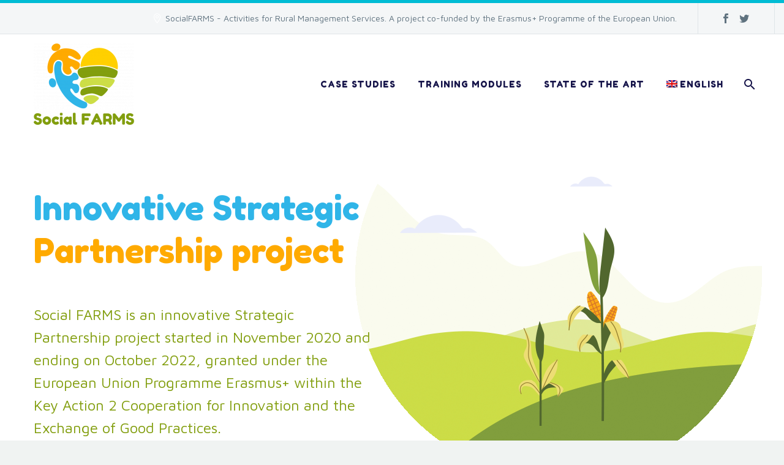

--- FILE ---
content_type: text/html; charset=UTF-8
request_url: https://learning.socialfarms-erasmus.eu/homepage/
body_size: 22539
content:
<!DOCTYPE html>
<!--[if IE 7]>
<html class="ie ie7" lang="en-US" xmlns:og="http://ogp.me/ns#" xmlns:fb="http://ogp.me/ns/fb#">
<![endif]-->
<!--[if IE 8]>
<html class="ie ie8" lang="en-US" xmlns:og="http://ogp.me/ns#" xmlns:fb="http://ogp.me/ns/fb#">
<![endif]-->
<!--[if !(IE 7) | !(IE 8) ]><!-->
<html lang="en-US" xmlns:og="http://ogp.me/ns#" xmlns:fb="http://ogp.me/ns/fb#">
<!--<![endif]-->
<head>
	<meta charset="UTF-8">
	<meta name="viewport" content="width=device-width, initial-scale=1.0" />
	<link rel="profile" href="http://gmpg.org/xfn/11">
	<link rel="pingback" href="https://learning.socialfarms-erasmus.eu/xmlrpc.php">
	<title>Home &#8211; Learning Socialfarm</title>
<meta name='robots' content='max-image-preview:large' />
<link rel="alternate" hreflang="nl" href="https://learning.socialfarms-erasmus.eu/homepage/?lang=nl" />
<link rel="alternate" hreflang="en" href="https://learning.socialfarms-erasmus.eu/homepage/" />
<link rel="alternate" hreflang="de" href="https://learning.socialfarms-erasmus.eu/homepage/?lang=de" />
<link rel="alternate" hreflang="it" href="https://learning.socialfarms-erasmus.eu/homepage/?lang=it" />
<link rel="alternate" hreflang="es" href="https://learning.socialfarms-erasmus.eu/homepage/?lang=es" />
<link rel="alternate" hreflang="tr" href="https://learning.socialfarms-erasmus.eu/homepage/?lang=tr" />
<link rel="alternate" hreflang="x-default" href="https://learning.socialfarms-erasmus.eu/homepage/" />
<link rel='dns-prefetch' href='//fonts.googleapis.com' />
<link rel="alternate" type="application/rss+xml" title="Learning Socialfarm &raquo; Feed" href="https://learning.socialfarms-erasmus.eu/feed/" />
<link rel="alternate" type="application/rss+xml" title="Learning Socialfarm &raquo; Comments Feed" href="https://learning.socialfarms-erasmus.eu/comments/feed/" />
<script type="text/javascript">
window._wpemojiSettings = {"baseUrl":"https:\/\/s.w.org\/images\/core\/emoji\/14.0.0\/72x72\/","ext":".png","svgUrl":"https:\/\/s.w.org\/images\/core\/emoji\/14.0.0\/svg\/","svgExt":".svg","source":{"concatemoji":"https:\/\/learning.socialfarms-erasmus.eu\/wp-includes\/js\/wp-emoji-release.min.js?ver=6.1.9"}};
/*! This file is auto-generated */
!function(e,a,t){var n,r,o,i=a.createElement("canvas"),p=i.getContext&&i.getContext("2d");function s(e,t){var a=String.fromCharCode,e=(p.clearRect(0,0,i.width,i.height),p.fillText(a.apply(this,e),0,0),i.toDataURL());return p.clearRect(0,0,i.width,i.height),p.fillText(a.apply(this,t),0,0),e===i.toDataURL()}function c(e){var t=a.createElement("script");t.src=e,t.defer=t.type="text/javascript",a.getElementsByTagName("head")[0].appendChild(t)}for(o=Array("flag","emoji"),t.supports={everything:!0,everythingExceptFlag:!0},r=0;r<o.length;r++)t.supports[o[r]]=function(e){if(p&&p.fillText)switch(p.textBaseline="top",p.font="600 32px Arial",e){case"flag":return s([127987,65039,8205,9895,65039],[127987,65039,8203,9895,65039])?!1:!s([55356,56826,55356,56819],[55356,56826,8203,55356,56819])&&!s([55356,57332,56128,56423,56128,56418,56128,56421,56128,56430,56128,56423,56128,56447],[55356,57332,8203,56128,56423,8203,56128,56418,8203,56128,56421,8203,56128,56430,8203,56128,56423,8203,56128,56447]);case"emoji":return!s([129777,127995,8205,129778,127999],[129777,127995,8203,129778,127999])}return!1}(o[r]),t.supports.everything=t.supports.everything&&t.supports[o[r]],"flag"!==o[r]&&(t.supports.everythingExceptFlag=t.supports.everythingExceptFlag&&t.supports[o[r]]);t.supports.everythingExceptFlag=t.supports.everythingExceptFlag&&!t.supports.flag,t.DOMReady=!1,t.readyCallback=function(){t.DOMReady=!0},t.supports.everything||(n=function(){t.readyCallback()},a.addEventListener?(a.addEventListener("DOMContentLoaded",n,!1),e.addEventListener("load",n,!1)):(e.attachEvent("onload",n),a.attachEvent("onreadystatechange",function(){"complete"===a.readyState&&t.readyCallback()})),(e=t.source||{}).concatemoji?c(e.concatemoji):e.wpemoji&&e.twemoji&&(c(e.twemoji),c(e.wpemoji)))}(window,document,window._wpemojiSettings);
</script>
<style type="text/css">
img.wp-smiley,
img.emoji {
	display: inline !important;
	border: none !important;
	box-shadow: none !important;
	height: 1em !important;
	width: 1em !important;
	margin: 0 0.07em !important;
	vertical-align: -0.1em !important;
	background: none !important;
	padding: 0 !important;
}
</style>
	<link rel='stylesheet' id='thegem-preloader-css' href='https://learning.socialfarms-erasmus.eu/wp-content/themes/thegem/css/thegem-preloader.css?ver=5.8.2.2' type='text/css' media='all' />
<style id='thegem-preloader-inline-css' type='text/css'>

		body:not(.compose-mode) .gem-icon-style-gradient span,
		body:not(.compose-mode) .gem-icon .gem-icon-half-1,
		body:not(.compose-mode) .gem-icon .gem-icon-half-2 {
			opacity: 0 !important;
			}
</style>
<link rel='stylesheet' id='thegem-reset-css' href='https://learning.socialfarms-erasmus.eu/wp-content/themes/thegem/css/thegem-reset.css?ver=5.8.2.2' type='text/css' media='all' />
<link rel='stylesheet' id='thegem-grid-css' href='https://learning.socialfarms-erasmus.eu/wp-content/themes/thegem/css/thegem-grid.css?ver=5.8.2.2' type='text/css' media='all' />
<link rel='stylesheet' id='thegem-header-css' href='https://learning.socialfarms-erasmus.eu/wp-content/themes/thegem/css/thegem-header.css?ver=5.8.2.2' type='text/css' media='all' />
<link rel='stylesheet' id='thegem-style-css' href='https://learning.socialfarms-erasmus.eu/wp-content/themes/thegem/style.css?ver=5.8.2.2' type='text/css' media='all' />
<link rel='stylesheet' id='thegem-child-style-css' href='https://learning.socialfarms-erasmus.eu/wp-content/themes/thegem-child/style.css?ver=5.8.2.2' type='text/css' media='all' />
<link rel='stylesheet' id='thegem-widgets-css' href='https://learning.socialfarms-erasmus.eu/wp-content/themes/thegem/css/thegem-widgets.css?ver=5.8.2.2' type='text/css' media='all' />
<link rel='stylesheet' id='thegem-new-css-css' href='https://learning.socialfarms-erasmus.eu/wp-content/themes/thegem/css/thegem-new-css.css?ver=5.8.2.2' type='text/css' media='all' />
<link rel='stylesheet' id='perevazka-css-css-css' href='https://learning.socialfarms-erasmus.eu/wp-content/themes/thegem/css/thegem-perevazka-css.css?ver=5.8.2.2' type='text/css' media='all' />
<link rel='stylesheet' id='thegem-google-fonts-css' href='//fonts.googleapis.com/css?family=Maven+Pro%3A400%2C500%2C600%2C700%2C800%2C900%7CMontserrat%3A100%2C200%2C300%2C400%2C500%2C600%2C700%2C800%2C900%2C100italic%2C200italic%2C300italic%2C400italic%2C500italic%2C600italic%2C700italic%2C800italic%2C900italic%7CSource+Sans+Pro%3A200%2C200italic%2C300%2C300italic%2C400%2C400italic%2C600%2C600italic%2C700%2C700italic%2C900%2C900italic%7CFredoka+One%3A400%7CFredoka%3A300%2C400%2C500%2C600%2C700&#038;subset=latin%2Clatin-ext%2Cvietnamese%2Ccyrillic%2Ccyrillic-ext%2Cgreek%2Cgreek-ext%2Chebrew&#038;ver=6.1.9' type='text/css' media='all' />
<link rel='stylesheet' id='thegem-custom-css' href='https://learning.socialfarms-erasmus.eu/wp-content/themes/thegem-child/css/custom-2RhPBLjj.css?ver=5.8.2.2' type='text/css' media='all' />
<style id='thegem-custom-inline-css' type='text/css'>
.vc_custom_1652449705837{background-color: #424242 !important;background-position: center !important;background-repeat: no-repeat !important;background-size: cover !important;}.vc_custom_1652450297177{padding-right: 15px !important;}.vc_custom_1655218030658{margin-right: 25px !important;}.vc_custom_1655218151433{margin-right: 35px !important;}.vc_row.vc_row-no-padding .vc_column-inner {
	padding-left: 20px !important;
	padding-right: 0px;
}
body .breadcrumbs,body .breadcrumbs a,body .bc-devider:before {color: #b1b1ca;}body .breadcrumbs .current {	color: #ffb100;	border-bottom: 3px solid #ffb100;}body .breadcrumbs a:hover {	color: #ffb100;}body .page-title-block .breadcrumbs-container{	text-align: center;}.page-breadcrumbs ul li a,.page-breadcrumbs ul li:not(:last-child):after{	color: #99A9B5FF;}.page-breadcrumbs ul li{	color: #3C3950FF;}.page-breadcrumbs ul li a:hover{	color: #3C3950FF;}.block-content {padding-top: 0px;}.block-content:last-of-type {padding-bottom: 0px;}#top-area {	display: block;}@media (max-width: 991px) {#page-title {padding-top: 80px;padding-bottom: 80px;}.page-title-inner, body .breadcrumbs{padding-left: 0px;padding-right: 0px;}.page-title-excerpt {margin-top: 18px;}#page-title .page-title-title {margin-top: 0px;}.block-content {}.block-content:last-of-type {}#top-area {	display: none;}}@media (max-width: 767px) {#page-title {padding-top: 80px;padding-bottom: 80px;}.page-title-inner,body .breadcrumbs{padding-left: 0px;padding-right: 0px;}.page-title-excerpt {margin-top: 18px;}#page-title .page-title-title {margin-top: 0px;}.block-content {}.block-content:last-of-type {}#top-area {	display: none;}}
</style>
<link rel='stylesheet' id='js_composer_front-css' href='https://learning.socialfarms-erasmus.eu/wp-content/plugins/js_composer/assets/css/js_composer.min.css?ver=6.13.0' type='text/css' media='all' />
<link rel='stylesheet' id='thegem_js_composer_front-css' href='https://learning.socialfarms-erasmus.eu/wp-content/themes/thegem/css/thegem-js_composer_columns.css?ver=5.8.2.2' type='text/css' media='all' />
<link rel='stylesheet' id='thegem-additional-blog-1-css' href='https://learning.socialfarms-erasmus.eu/wp-content/themes/thegem/css/thegem-additional-blog-1.css?ver=5.8.2.2' type='text/css' media='all' />
<link rel='stylesheet' id='jquery-fancybox-css' href='https://learning.socialfarms-erasmus.eu/wp-content/themes/thegem/js/fancyBox/jquery.fancybox.min.css?ver=5.8.2.2' type='text/css' media='all' />
<link rel='stylesheet' id='thegem-vc_elements-css' href='https://learning.socialfarms-erasmus.eu/wp-content/themes/thegem/css/thegem-vc_elements.css?ver=5.8.2.2' type='text/css' media='all' />
<link rel='stylesheet' id='wp-block-library-css' href='https://learning.socialfarms-erasmus.eu/wp-includes/css/dist/block-library/style.min.css?ver=6.1.9' type='text/css' media='all' />
<link rel='stylesheet' id='classic-theme-styles-css' href='https://learning.socialfarms-erasmus.eu/wp-includes/css/classic-themes.min.css?ver=1' type='text/css' media='all' />
<style id='global-styles-inline-css' type='text/css'>
body{--wp--preset--color--black: #000000;--wp--preset--color--cyan-bluish-gray: #abb8c3;--wp--preset--color--white: #ffffff;--wp--preset--color--pale-pink: #f78da7;--wp--preset--color--vivid-red: #cf2e2e;--wp--preset--color--luminous-vivid-orange: #ff6900;--wp--preset--color--luminous-vivid-amber: #fcb900;--wp--preset--color--light-green-cyan: #7bdcb5;--wp--preset--color--vivid-green-cyan: #00d084;--wp--preset--color--pale-cyan-blue: #8ed1fc;--wp--preset--color--vivid-cyan-blue: #0693e3;--wp--preset--color--vivid-purple: #9b51e0;--wp--preset--gradient--vivid-cyan-blue-to-vivid-purple: linear-gradient(135deg,rgba(6,147,227,1) 0%,rgb(155,81,224) 100%);--wp--preset--gradient--light-green-cyan-to-vivid-green-cyan: linear-gradient(135deg,rgb(122,220,180) 0%,rgb(0,208,130) 100%);--wp--preset--gradient--luminous-vivid-amber-to-luminous-vivid-orange: linear-gradient(135deg,rgba(252,185,0,1) 0%,rgba(255,105,0,1) 100%);--wp--preset--gradient--luminous-vivid-orange-to-vivid-red: linear-gradient(135deg,rgba(255,105,0,1) 0%,rgb(207,46,46) 100%);--wp--preset--gradient--very-light-gray-to-cyan-bluish-gray: linear-gradient(135deg,rgb(238,238,238) 0%,rgb(169,184,195) 100%);--wp--preset--gradient--cool-to-warm-spectrum: linear-gradient(135deg,rgb(74,234,220) 0%,rgb(151,120,209) 20%,rgb(207,42,186) 40%,rgb(238,44,130) 60%,rgb(251,105,98) 80%,rgb(254,248,76) 100%);--wp--preset--gradient--blush-light-purple: linear-gradient(135deg,rgb(255,206,236) 0%,rgb(152,150,240) 100%);--wp--preset--gradient--blush-bordeaux: linear-gradient(135deg,rgb(254,205,165) 0%,rgb(254,45,45) 50%,rgb(107,0,62) 100%);--wp--preset--gradient--luminous-dusk: linear-gradient(135deg,rgb(255,203,112) 0%,rgb(199,81,192) 50%,rgb(65,88,208) 100%);--wp--preset--gradient--pale-ocean: linear-gradient(135deg,rgb(255,245,203) 0%,rgb(182,227,212) 50%,rgb(51,167,181) 100%);--wp--preset--gradient--electric-grass: linear-gradient(135deg,rgb(202,248,128) 0%,rgb(113,206,126) 100%);--wp--preset--gradient--midnight: linear-gradient(135deg,rgb(2,3,129) 0%,rgb(40,116,252) 100%);--wp--preset--duotone--dark-grayscale: url('#wp-duotone-dark-grayscale');--wp--preset--duotone--grayscale: url('#wp-duotone-grayscale');--wp--preset--duotone--purple-yellow: url('#wp-duotone-purple-yellow');--wp--preset--duotone--blue-red: url('#wp-duotone-blue-red');--wp--preset--duotone--midnight: url('#wp-duotone-midnight');--wp--preset--duotone--magenta-yellow: url('#wp-duotone-magenta-yellow');--wp--preset--duotone--purple-green: url('#wp-duotone-purple-green');--wp--preset--duotone--blue-orange: url('#wp-duotone-blue-orange');--wp--preset--font-size--small: 13px;--wp--preset--font-size--medium: 20px;--wp--preset--font-size--large: 36px;--wp--preset--font-size--x-large: 42px;--wp--preset--spacing--20: 0.44rem;--wp--preset--spacing--30: 0.67rem;--wp--preset--spacing--40: 1rem;--wp--preset--spacing--50: 1.5rem;--wp--preset--spacing--60: 2.25rem;--wp--preset--spacing--70: 3.38rem;--wp--preset--spacing--80: 5.06rem;}:where(.is-layout-flex){gap: 0.5em;}body .is-layout-flow > .alignleft{float: left;margin-inline-start: 0;margin-inline-end: 2em;}body .is-layout-flow > .alignright{float: right;margin-inline-start: 2em;margin-inline-end: 0;}body .is-layout-flow > .aligncenter{margin-left: auto !important;margin-right: auto !important;}body .is-layout-constrained > .alignleft{float: left;margin-inline-start: 0;margin-inline-end: 2em;}body .is-layout-constrained > .alignright{float: right;margin-inline-start: 2em;margin-inline-end: 0;}body .is-layout-constrained > .aligncenter{margin-left: auto !important;margin-right: auto !important;}body .is-layout-constrained > :where(:not(.alignleft):not(.alignright):not(.alignfull)){max-width: var(--wp--style--global--content-size);margin-left: auto !important;margin-right: auto !important;}body .is-layout-constrained > .alignwide{max-width: var(--wp--style--global--wide-size);}body .is-layout-flex{display: flex;}body .is-layout-flex{flex-wrap: wrap;align-items: center;}body .is-layout-flex > *{margin: 0;}:where(.wp-block-columns.is-layout-flex){gap: 2em;}.has-black-color{color: var(--wp--preset--color--black) !important;}.has-cyan-bluish-gray-color{color: var(--wp--preset--color--cyan-bluish-gray) !important;}.has-white-color{color: var(--wp--preset--color--white) !important;}.has-pale-pink-color{color: var(--wp--preset--color--pale-pink) !important;}.has-vivid-red-color{color: var(--wp--preset--color--vivid-red) !important;}.has-luminous-vivid-orange-color{color: var(--wp--preset--color--luminous-vivid-orange) !important;}.has-luminous-vivid-amber-color{color: var(--wp--preset--color--luminous-vivid-amber) !important;}.has-light-green-cyan-color{color: var(--wp--preset--color--light-green-cyan) !important;}.has-vivid-green-cyan-color{color: var(--wp--preset--color--vivid-green-cyan) !important;}.has-pale-cyan-blue-color{color: var(--wp--preset--color--pale-cyan-blue) !important;}.has-vivid-cyan-blue-color{color: var(--wp--preset--color--vivid-cyan-blue) !important;}.has-vivid-purple-color{color: var(--wp--preset--color--vivid-purple) !important;}.has-black-background-color{background-color: var(--wp--preset--color--black) !important;}.has-cyan-bluish-gray-background-color{background-color: var(--wp--preset--color--cyan-bluish-gray) !important;}.has-white-background-color{background-color: var(--wp--preset--color--white) !important;}.has-pale-pink-background-color{background-color: var(--wp--preset--color--pale-pink) !important;}.has-vivid-red-background-color{background-color: var(--wp--preset--color--vivid-red) !important;}.has-luminous-vivid-orange-background-color{background-color: var(--wp--preset--color--luminous-vivid-orange) !important;}.has-luminous-vivid-amber-background-color{background-color: var(--wp--preset--color--luminous-vivid-amber) !important;}.has-light-green-cyan-background-color{background-color: var(--wp--preset--color--light-green-cyan) !important;}.has-vivid-green-cyan-background-color{background-color: var(--wp--preset--color--vivid-green-cyan) !important;}.has-pale-cyan-blue-background-color{background-color: var(--wp--preset--color--pale-cyan-blue) !important;}.has-vivid-cyan-blue-background-color{background-color: var(--wp--preset--color--vivid-cyan-blue) !important;}.has-vivid-purple-background-color{background-color: var(--wp--preset--color--vivid-purple) !important;}.has-black-border-color{border-color: var(--wp--preset--color--black) !important;}.has-cyan-bluish-gray-border-color{border-color: var(--wp--preset--color--cyan-bluish-gray) !important;}.has-white-border-color{border-color: var(--wp--preset--color--white) !important;}.has-pale-pink-border-color{border-color: var(--wp--preset--color--pale-pink) !important;}.has-vivid-red-border-color{border-color: var(--wp--preset--color--vivid-red) !important;}.has-luminous-vivid-orange-border-color{border-color: var(--wp--preset--color--luminous-vivid-orange) !important;}.has-luminous-vivid-amber-border-color{border-color: var(--wp--preset--color--luminous-vivid-amber) !important;}.has-light-green-cyan-border-color{border-color: var(--wp--preset--color--light-green-cyan) !important;}.has-vivid-green-cyan-border-color{border-color: var(--wp--preset--color--vivid-green-cyan) !important;}.has-pale-cyan-blue-border-color{border-color: var(--wp--preset--color--pale-cyan-blue) !important;}.has-vivid-cyan-blue-border-color{border-color: var(--wp--preset--color--vivid-cyan-blue) !important;}.has-vivid-purple-border-color{border-color: var(--wp--preset--color--vivid-purple) !important;}.has-vivid-cyan-blue-to-vivid-purple-gradient-background{background: var(--wp--preset--gradient--vivid-cyan-blue-to-vivid-purple) !important;}.has-light-green-cyan-to-vivid-green-cyan-gradient-background{background: var(--wp--preset--gradient--light-green-cyan-to-vivid-green-cyan) !important;}.has-luminous-vivid-amber-to-luminous-vivid-orange-gradient-background{background: var(--wp--preset--gradient--luminous-vivid-amber-to-luminous-vivid-orange) !important;}.has-luminous-vivid-orange-to-vivid-red-gradient-background{background: var(--wp--preset--gradient--luminous-vivid-orange-to-vivid-red) !important;}.has-very-light-gray-to-cyan-bluish-gray-gradient-background{background: var(--wp--preset--gradient--very-light-gray-to-cyan-bluish-gray) !important;}.has-cool-to-warm-spectrum-gradient-background{background: var(--wp--preset--gradient--cool-to-warm-spectrum) !important;}.has-blush-light-purple-gradient-background{background: var(--wp--preset--gradient--blush-light-purple) !important;}.has-blush-bordeaux-gradient-background{background: var(--wp--preset--gradient--blush-bordeaux) !important;}.has-luminous-dusk-gradient-background{background: var(--wp--preset--gradient--luminous-dusk) !important;}.has-pale-ocean-gradient-background{background: var(--wp--preset--gradient--pale-ocean) !important;}.has-electric-grass-gradient-background{background: var(--wp--preset--gradient--electric-grass) !important;}.has-midnight-gradient-background{background: var(--wp--preset--gradient--midnight) !important;}.has-small-font-size{font-size: var(--wp--preset--font-size--small) !important;}.has-medium-font-size{font-size: var(--wp--preset--font-size--medium) !important;}.has-large-font-size{font-size: var(--wp--preset--font-size--large) !important;}.has-x-large-font-size{font-size: var(--wp--preset--font-size--x-large) !important;}
.wp-block-navigation a:where(:not(.wp-element-button)){color: inherit;}
:where(.wp-block-columns.is-layout-flex){gap: 2em;}
.wp-block-pullquote{font-size: 1.5em;line-height: 1.6;}
</style>
<link rel='stylesheet' id='wpml-blocks-css' href='https://learning.socialfarms-erasmus.eu/wp-content/plugins/sitepress-multilingual-cms/dist/css/blocks/styles.css?ver=4.6.4' type='text/css' media='all' />
<link rel='stylesheet' id='wpml-legacy-horizontal-list-0-css' href='https://learning.socialfarms-erasmus.eu/wp-content/plugins/sitepress-multilingual-cms/templates/language-switchers/legacy-list-horizontal/style.min.css?ver=1' type='text/css' media='all' />
<style id='wpml-legacy-horizontal-list-0-inline-css' type='text/css'>
.wpml-ls-statics-footer a, .wpml-ls-statics-footer .wpml-ls-sub-menu a, .wpml-ls-statics-footer .wpml-ls-sub-menu a:link, .wpml-ls-statics-footer li:not(.wpml-ls-current-language) .wpml-ls-link, .wpml-ls-statics-footer li:not(.wpml-ls-current-language) .wpml-ls-link:link {color:#444444;background-color:#ffffff;}.wpml-ls-statics-footer a, .wpml-ls-statics-footer .wpml-ls-sub-menu a:hover,.wpml-ls-statics-footer .wpml-ls-sub-menu a:focus, .wpml-ls-statics-footer .wpml-ls-sub-menu a:link:hover, .wpml-ls-statics-footer .wpml-ls-sub-menu a:link:focus {color:#000000;background-color:#eeeeee;}.wpml-ls-statics-footer .wpml-ls-current-language > a {color:#444444;background-color:#ffffff;}.wpml-ls-statics-footer .wpml-ls-current-language:hover>a, .wpml-ls-statics-footer .wpml-ls-current-language>a:focus {color:#000000;background-color:#eeeeee;}
</style>
<link rel='stylesheet' id='wpml-menu-item-0-css' href='https://learning.socialfarms-erasmus.eu/wp-content/plugins/sitepress-multilingual-cms/templates/language-switchers/menu-item/style.min.css?ver=1' type='text/css' media='all' />
<link rel='stylesheet' id='h5p-plugin-styles-css' href='https://learning.socialfarms-erasmus.eu/wp-content/plugins/h5p/h5p-php-library/styles/h5p.css?ver=1.15.6' type='text/css' media='all' />
<link rel='stylesheet' id='wp-mapit-leaflet-css-css' href='https://learning.socialfarms-erasmus.eu/wp-content/plugins/wp-mapit/wp_mapit/css/leaflet.css?ver=6.1.9' type='text/css' media='all' />
<link rel='stylesheet' id='wp-mapit-leaflet-responsive-popup-css-css' href='https://learning.socialfarms-erasmus.eu/wp-content/plugins/wp-mapit/wp_mapit/css/leaflet.responsive.popup.css?ver=6.1.9' type='text/css' media='all' />
<link rel='stylesheet' id='wp-mapit-leaflet-gesture-handling-css-css' href='https://learning.socialfarms-erasmus.eu/wp-content/plugins/wp-mapit/wp_mapit/css/leaflet-gesture-handling.css?ver=6.1.9' type='text/css' media='all' />
<link rel='stylesheet' id='wp-mapit-leaflet-fullscreen-css-css' href='https://learning.socialfarms-erasmus.eu/wp-content/plugins/wp-mapit/wp_mapit/css/leaflet.fullscreen.css?ver=6.1.9' type='text/css' media='all' />
<link rel='stylesheet' id='wp-mapit-css-css' href='https://learning.socialfarms-erasmus.eu/wp-content/plugins/wp-mapit/wp_mapit/css/wp_mapit.css?ver=6.1.9' type='text/css' media='all' />
<link rel='stylesheet' id='font-awesome-css' href='https://learning.socialfarms-erasmus.eu/wp-content/plugins/popup-anything-on-click/assets/css/font-awesome.min.css?ver=2.6' type='text/css' media='all' />
<link rel='stylesheet' id='popupaoc-public-style-css' href='https://learning.socialfarms-erasmus.eu/wp-content/plugins/popup-anything-on-click/assets/css/popupaoc-public.css?ver=2.6' type='text/css' media='all' />
<script type="text/javascript">function fullHeightRow() {
			var fullHeight,
				offsetTop,
				element = document.getElementsByClassName('vc_row-o-full-height')[0];
			if (element) {
				fullHeight = window.innerHeight;
				offsetTop = window.pageYOffset + element.getBoundingClientRect().top;
				if (offsetTop < fullHeight) {
					fullHeight = 100 - offsetTop / (fullHeight / 100);
					element.style.minHeight = fullHeight + 'vh'
				}
			}
		}</script><script type='text/javascript' src='https://learning.socialfarms-erasmus.eu/wp-includes/js/jquery/jquery.min.js?ver=3.6.1' id='jquery-core-js'></script>
<script type='text/javascript' src='https://learning.socialfarms-erasmus.eu/wp-includes/js/jquery/jquery-migrate.min.js?ver=3.3.2' id='jquery-migrate-js'></script>
<script type='text/javascript' id='wpml-cookie-js-extra'>
/* <![CDATA[ */
var wpml_cookies = {"wp-wpml_current_language":{"value":"en","expires":1,"path":"\/"}};
var wpml_cookies = {"wp-wpml_current_language":{"value":"en","expires":1,"path":"\/"}};
/* ]]> */
</script>
<script type='text/javascript' src='https://learning.socialfarms-erasmus.eu/wp-content/plugins/sitepress-multilingual-cms/res/js/cookies/language-cookie.js?ver=4.6.4' id='wpml-cookie-js'></script>
<!--[if lt IE 9]>
<script type='text/javascript' src='https://learning.socialfarms-erasmus.eu/wp-content/themes/thegem/js/html5.js?ver=5.8.2.2' id='html5-js'></script>
<![endif]-->
<script type='text/javascript' src='https://learning.socialfarms-erasmus.eu/wp-content/plugins/wp-mapit/wp_mapit/js/leaflet.js?ver=6.1.9' id='wp-mapit-leaflet-js-js'></script>
<script type='text/javascript' src='https://learning.socialfarms-erasmus.eu/wp-content/plugins/wp-mapit/wp_mapit/js/leaflet.responsive.popup.js?ver=6.1.9' id='wp-mapit-leaflet-responsive-popup-js-js'></script>
<script type='text/javascript' src='https://learning.socialfarms-erasmus.eu/wp-content/plugins/wp-mapit/wp_mapit/js/leaflet-gesture-handling.js?ver=6.1.9' id='wp-mapit-leaflet-gesture-handling-js-js'></script>
<script type='text/javascript' src='https://learning.socialfarms-erasmus.eu/wp-content/plugins/wp-mapit/wp_mapit/js/Leaflet.fullscreen.min.js?ver=6.1.9' id='wp-mapit-leaflet-fullscreen-js-js'></script>
<script type='text/javascript' id='wp-mapit-js-js-extra'>
/* <![CDATA[ */
var wp_mapit = {"plugin_attribution":"<strong>Developed by <a href=\"http:\/\/wp-mapit.chandnipatel.in\">WP MAPIT<\/a><\/strong> | "};
/* ]]> */
</script>
<script type='text/javascript' src='https://learning.socialfarms-erasmus.eu/wp-content/plugins/wp-mapit/wp_mapit/js/wp_mapit.js?ver=6.1.9' id='wp-mapit-js-js'></script>
<script type='text/javascript' src='https://learning.socialfarms-erasmus.eu/wp-content/plugins/wp-mapit/wp_mapit/js/wp_mapit_multipin.js?ver=6.1.9' id='wp-mapit-multipin-js-js'></script>
<link rel="https://api.w.org/" href="https://learning.socialfarms-erasmus.eu/wp-json/" /><link rel="alternate" type="application/json" href="https://learning.socialfarms-erasmus.eu/wp-json/wp/v2/pages/614" /><link rel="EditURI" type="application/rsd+xml" title="RSD" href="https://learning.socialfarms-erasmus.eu/xmlrpc.php?rsd" />
<link rel="wlwmanifest" type="application/wlwmanifest+xml" href="https://learning.socialfarms-erasmus.eu/wp-includes/wlwmanifest.xml" />
<meta name="generator" content="WordPress 6.1.9" />
<link rel="canonical" href="https://learning.socialfarms-erasmus.eu/homepage/" />
<link rel='shortlink' href='https://learning.socialfarms-erasmus.eu/?p=614' />
<link rel="alternate" type="application/json+oembed" href="https://learning.socialfarms-erasmus.eu/wp-json/oembed/1.0/embed?url=https%3A%2F%2Flearning.socialfarms-erasmus.eu%2Fhomepage%2F" />
<link rel="alternate" type="text/xml+oembed" href="https://learning.socialfarms-erasmus.eu/wp-json/oembed/1.0/embed?url=https%3A%2F%2Flearning.socialfarms-erasmus.eu%2Fhomepage%2F&#038;format=xml" />
<meta name="generator" content="WPML ver:4.6.4 stt:37,1,3,27,2,53;" />
<meta name="generator" content="Powered by WPBakery Page Builder - drag and drop page builder for WordPress."/>
<link rel="icon" href="https://learning.socialfarms-erasmus.eu/wp-content/uploads/2022/06/favi_SocialFARMS.jpg" sizes="32x32" />
<link rel="icon" href="https://learning.socialfarms-erasmus.eu/wp-content/uploads/2022/06/favi_SocialFARMS.jpg" sizes="192x192" />
<link rel="apple-touch-icon" href="https://learning.socialfarms-erasmus.eu/wp-content/uploads/2022/06/favi_SocialFARMS.jpg" />
<meta name="msapplication-TileImage" content="https://learning.socialfarms-erasmus.eu/wp-content/uploads/2022/06/favi_SocialFARMS.jpg" />
<script>if(document.querySelector('[data-type="vc_custom-css"]')) {document.head.appendChild(document.querySelector('[data-type="vc_custom-css"]'));}</script>		<style type="text/css" id="wp-custom-css">
			/*posicion elemento movil home*/
.parallax-content {margin-top: 80px}
/**/

/*color borde img*/
.wpb_single_image .vc_box_border.vc_box_border_green, .wpb_single_image .vc_box_border_circle.vc_box_border_green {
	background-color: #829E0E;
}
/**/

.gem-default-divider {
	border-top: 0px solid #dee0fc;
}

/*espacio letras grandes*/
.title-xlarge, .title-h1, .title-h2, .title-h3, .title-h4 {
	letter-spacing: .05em !important;
}
/**/

/*margen superior text cabecera*/
.page-title-block .title-xlarge, .page-title-block h1, .page-title-block h2, .page-title-block h3, .page-title-block h4 {
	margin: 0 auto;
	margin-top: -50px;
}

.big-index {
	margin-top: 10px !important;
}
/**/		</style>
		<style type="text/css" data-type="vc_custom-css">.parallax-content{
    position: relative
}
body .back-right-position{
    background-position: right top !important;
}
.back-right-position, .row-overflow { 
    overflow: visible !important;
}
.show-laptop-gap{
    display: none !important;
}
.scene-1{
	position: absolute;
	top: 250px;
	right: 20px;
	z-index: 1;
}
.scene-2{
	position: absolute;
    top: 10px;
    right: 200px;
	z-index: 2;
}
.scene-3{
	position: absolute;
	top: -140px;
    right: 90px;
	z-index: 2;
}
.scene-4{
	position: absolute;
    top: -40px;
    right: -30px;
    width: 105%;
}

.bg-laptop{ position: absolute; top: 6px; left: -50px; z-index: 0;}
.laptop{ position: absolute; top: 70px; left: 400px; z-index: 1;}
.laptop-2{ position: absolute; top: 155px; left: 415px; z-index: 2;}

.bg-time{ position: absolute; top: 0; right: -24%; z-index: 0;}
.time-card{ position: absolute; top: 20%; right: 40%; z-index: 1;}
.people-time{ position: absolute; top: 0; right: 54%; z-index: 2; }

.people-rocket{ position: absolute; top: 41%; right: 15%; z-index: -1;}
.rocket{ position: absolute; top: 56%; right: 6%; z-index: 0;}

.bg-diagram{ position: absolute; top: 0; left: -3%; z-index: 0;}
.bg-quick { position: absolute; top: -44%; right: -12%; z-index: 0;}
.bg-pricing{ position: absolute; top: 150px; right: -32%; z-index: 0;}

.bg-girl{ position: absolute; top: 11%; left: 29%; z-index: 0;}
.girl{ position: absolute; top: 22%; left: 35%; z-index: 2;} 
.messages{ position: absolute; top: 0; left: 14%; z-index: 1;}

@media(max-width:1600px){
    .scene-2 { top: 90px; right: 32px; left: 7%;}
    .scene-3 { top: -30px; right: 120px;}
    .scene-4 { top: 22px; right: -7px;}
    .bg-laptop {}
    .laptop{ left: 335px; width: 60%;}
    .laptop-2{ top: 140px; left: 350px;}
    .people-rocket{ top: 39%; right: 6%;}
    .rocket{ top: 54%; right: -4.5%;}
    .bg-girl{ top: 14%; left: 18%;}
    .girl{ top: 24%; left: 27%;} 
    .messages{ top: 4%; left: 0;}
}
@media(max-width:1400px){
    .scene-2 { top: 72px; right: 40px; left:-1%}
    .scene-3 { top: -35px; right: 65px;}
    .scene-4 { top: 0; right: 0; width: 115%;}
    .bg-laptop {top: -15px; left: -12%; width: 135%;}
    .laptop{ left: 250px; width: 65%;}
    .laptop-2{ top: 120px; left: 265px; width: 59%;}
    .bg-time { right: -40%; left: 18%;}
    .time-card{ top: 0;}
    .people-rocket{ top: 46%;}
    .rocket{ top: 58%; right: -8.5%;}
}
@media(max-width:1290px){
    .people-rocket{ right: 3%;}
    .rocket{ top: 60%; right: -9.5%;}
    .bg-girl{ left: 12%;}
    .girl{ left: 10%;}
    .messages{ top: 6%;}
}
@media(max-width: 1024px){
    .bg-laptop {top: 20px;}
    .laptop{ top: 100px; left: 150px; width: 65%;}
    .laptop-2{ top: 145px; left: 165px; width: 59%;}
    .time-card{ top: 10%;}
    .people-time{ top: 35px;}
    .bg-quick { top: -20%;}
    .rocket,.people-rocket{display:none;}
}
@media(max-width: 1000px){
    .bg-laptop {top: -120px;}
    .bg-time { top:-320px;}
    .bg-quick { right: -30%;}
    .laptop, .laptop-2, .time-card, .people-time, .hide-on-tablet, .bg-girl, .girl,.messages {display:none;}
    body .back-left-position .fullwidth-block-background { background-position: left top !important;}
    
}
@media(max-width:767px){
    .bg-laptop,
    .bg-time, 
    .bg-diagram,
    .bg-quick {display:none;}
    .divider-on-mobile { margin-top: 110px!important;}
    .back-right-position { padding-bottom: 0!important; padding-top: 100px!important;}
}


.vc_editor.compose-mode #scene-1,
.vc_editor.compose-mode #scene-2,
.vc_editor.compose-mode #scene-3{
    top:0;
    z-index: 1;
}
.vc_editor.compose-mode #scene-4{
    bottom: inherit;
    top: 100%;
}

.custom-shadow .gem-textbox{
    -webkit-box-shadow: 0px 0px 5px 5px rgba(0,0,0,0.05);
    -moz-box-shadow: 0px 0px 5px 5px rgba(0,0,0,0.05);
    box-shadow: 0px 0px 5px 5px rgba(0,0,0,0.05);
}

.gem-team-style-6 .team-person-hover {
    padding-left: 0 !important;
    padding-right: 0 !important;
}

body .quickfinder-style-vertical .quickfinder-item.odd .quickfinder-item-info, 
body .quickfinder-style-vertical .quickfinder-item.even .quickfinder-item-info {
    padding-right: 0px !important;
    padding-left: 30px !important;
}

.gem-team-style-1 .team-person{
    -webkit-box-shadow: 0px 0px 5px 5px rgba(0,0,0,0.05);
    -moz-box-shadow: 0px 0px 5px 5px rgba(0,0,0,0.05);
    box-shadow: 0px 0px 5px 5px rgba(0,0,0,0.05);
}
.gem-team-style-1 .inline-column:nth-child(odd){
    margin-top: 40px;
}
.gem-team-style-1 .team-person-image {
    width: 130px;
}

.custom-quick .quickfinder-item-box {
    padding: 0 15px;
}

.pricing-table-style-7 .pricing-column{
    -webkit-box-shadow: 0px 0px 5px 5px rgba(0,0,0,0.05);
    -moz-box-shadow: 0px 0px 5px 5px rgba(0,0,0,0.05);
    box-shadow: 0px 0px 5px 5px rgba(0,0,0,0.05);
}
.pricing-table-style-7 .pricing-price-title{
    text-transform: none !important;
}
.pricing-table-style-7 .pricing-column-wrapper{
    margin-top: -15px !important;
}

.wpb-js-composer .vc_tta.vc_general.vc_tta-accordion.vc_tta-style-simple_solid .vc_tta-panel+.vc_tta-panel {
    border-top: 1px solid #dee0fc !important;
}

.gem-counter{
    width: 100% !important;
}
.gem-counter-number {
    font-size: 80px !important;
}

.gem-client-item img{
    width: 200px;
    height: auto;
}

.custom-alert-box .gem-textbox-content{
    padding: 0;
}
.custom-alert-box .gem-alert-box {
	padding: 0;
}
.custom-alert-box .gem-alert-box .gem-alert-box-picture,
.custom-alert-box .gem-alert-box .gem-alert-box-content{
    display: none;
}
.custom-alert-box .gem-alert-box .gem-button-position-inline {
	float: left;
}
.custom-alert-box .gem-alert-box .gem-button-position-inline a{
	margin: 0 25px 0 0 !important;
}
.custom-alert-box .gem-alert-box .gem-button-position-inline:last-child a{
    margin: 0 !important;
}

@media (min-height: 1090px){
    .splash-top-gap{
        margin-top: 100px !important;
    } 
}
@media (max-height: 890px){
    .splash-top-gap{
        margin-top: 0 !important;
    } 
}
@media (max-width: 1367px){
	.show-laptop-gap{
		display: block !important;
	}
}
@media (max-width: 1200px){
	.show-laptop-gap{
		display: none !important;
	}
}
@media(min-width: 769px){
    .pricing-right .pricing-table-style-7 .pricing-column-wrapper{
        margin-top: 60px !important;
    }
}
@media (max-width: 767px){
    .show-laptop-gap{
		display: block !important;
	}
    .custom-alert-box .gem-alert-box .gem-button-position-inline a{
    	margin: 0 20px 25px 0 !important;
    }
}</style><style type="text/css" data-type="vc_shortcodes-custom-css">.vc_custom_1615369756030{margin-bottom: 0px !important;}.vc_custom_1655219746916{background-position: 0 0 !important;background-repeat: no-repeat !important;}.vc_custom_1655219529601{background-position: 0 0 !important;background-repeat: no-repeat !important;}.vc_custom_1655304662699{margin-top: 0px !important;margin-bottom: 0px !important;padding-top: 0px !important;padding-bottom: 0px !important;}.vc_custom_1655304693376{margin-top: 0px !important;margin-bottom: 0px !important;padding-top: 0px !important;padding-bottom: 0px !important;}.vc_custom_1665474389399{margin-top: 0px !important;margin-bottom: 0px !important;padding-top: 0px !important;padding-bottom: 0px !important;}.vc_custom_1655304811864{margin-top: 0px !important;margin-bottom: 0px !important;padding-top: 0px !important;padding-bottom: 0px !important;}.vc_custom_1655291750574{margin-top: 0px !important;margin-bottom: 0px !important;padding-top: 0px !important;padding-bottom: 0px !important;}.vc_custom_1615369769149{padding-top: 0px !important;}.vc_custom_1655219715965{margin-top: 0px !important;margin-bottom: 0px !important;padding-top: 0px !important;padding-bottom: 0px !important;background-position: 0 0 !important;background-repeat: no-repeat !important;}.vc_custom_1655219721134{margin-top: 500px !important;margin-bottom: 0px !important;padding-top: 0px !important;padding-bottom: 0px !important;background-position: center !important;background-repeat: no-repeat !important;background-size: cover !important;}.vc_custom_1652435135147{margin-top: 0px !important;margin-bottom: 0px !important;padding-top: 0px !important;padding-bottom: 0px !important;}.vc_custom_1652435150127{margin-top: 0px !important;margin-bottom: 0px !important;padding-top: 0px !important;padding-bottom: 0px !important;}.vc_custom_1655219435311{margin-top: 0px !important;margin-bottom: 0px !important;padding-top: 0px !important;padding-bottom: 0px !important;background-position: 0 0 !important;background-repeat: no-repeat !important;}.vc_custom_1655219575848{margin-top: 0px !important;margin-bottom: 0px !important;padding-top: 0px !important;padding-bottom: 0px !important;}.vc_custom_1655219582334{margin-top: 0px !important;margin-bottom: 0px !important;padding-top: 0px !important;padding-bottom: 0px !important;}.vc_custom_1569833511217{padding-left: 70px !important;}.vc_custom_1569919179117{padding-right: 21px !important;padding-left: 21px !important;}.vc_custom_1655304745637{padding-left: 70px !important;}.vc_custom_1569919179117{padding-right: 21px !important;padding-left: 21px !important;}.vc_custom_1655304824975{padding-left: 70px !important;}.vc_custom_1665474635622{margin-top: 85px !important;padding-right: 21px !important;padding-left: 21px !important;}.vc_custom_1655288642541{padding-left: 70px !important;}</style><noscript><style> .wpb_animate_when_almost_visible { opacity: 1; }</style></noscript>
	</head>


<body class="page-template-default page page-id-614 wpb-js-composer js-comp-ver-6.13.0 vc_responsive">

	<script type="text/javascript">
		var gemSettings = {"isTouch":"","forcedLasyDisabled":"","tabletPortrait":"1","tabletLandscape":"","topAreaMobileDisable":"","parallaxDisabled":"","fillTopArea":"","themePath":"https:\/\/learning.socialfarms-erasmus.eu\/wp-content\/themes\/thegem","rootUrl":"https:\/\/learning.socialfarms-erasmus.eu","mobileEffectsEnabled":"","isRTL":""};
		(function() {
    function isTouchDevice() {
        return (('ontouchstart' in window) ||
            (navigator.MaxTouchPoints > 0) ||
            (navigator.msMaxTouchPoints > 0));
    }

    window.gemSettings.isTouch = isTouchDevice();

    function userAgentDetection() {
        var ua = navigator.userAgent.toLowerCase(),
        platform = navigator.platform.toLowerCase(),
        UA = ua.match(/(opera|ie|firefox|chrome|version)[\s\/:]([\w\d\.]+)?.*?(safari|version[\s\/:]([\w\d\.]+)|$)/) || [null, 'unknown', 0],
        mode = UA[1] == 'ie' && document.documentMode;

        window.gemBrowser = {
            name: (UA[1] == 'version') ? UA[3] : UA[1],
            version: UA[2],
            platform: {
                name: ua.match(/ip(?:ad|od|hone)/) ? 'ios' : (ua.match(/(?:webos|android)/) || platform.match(/mac|win|linux/) || ['other'])[0]
                }
        };
            }

    window.updateGemClientSize = function() {
        if (window.gemOptions == null || window.gemOptions == undefined) {
            window.gemOptions = {
                first: false,
                clientWidth: 0,
                clientHeight: 0,
                innerWidth: -1
            };
        }

        window.gemOptions.clientWidth = window.innerWidth || document.documentElement.clientWidth;
        if (document.body != null && !window.gemOptions.clientWidth) {
            window.gemOptions.clientWidth = document.body.clientWidth;
        }

        window.gemOptions.clientHeight = window.innerHeight || document.documentElement.clientHeight;
        if (document.body != null && !window.gemOptions.clientHeight) {
            window.gemOptions.clientHeight = document.body.clientHeight;
        }
    };

    window.updateGemInnerSize = function(width) {
        window.gemOptions.innerWidth = width != undefined ? width : (document.body != null ? document.body.clientWidth : 0);
    };

    userAgentDetection();
    window.updateGemClientSize(true);

    window.gemSettings.lasyDisabled = window.gemSettings.forcedLasyDisabled || (!window.gemSettings.mobileEffectsEnabled && (window.gemSettings.isTouch || window.gemOptions.clientWidth <= 800));
})();
		(function() {
    if (window.gemBrowser.name == 'safari') {
        try {
            var safariVersion = parseInt(window.gemBrowser.version);
        } catch(e) {
            var safariVersion = 0;
        }
        if (safariVersion >= 9) {
            window.gemSettings.parallaxDisabled = true;
            window.gemSettings.fillTopArea = true;
        }
    }
})();
		(function() {
    var fullwithData = {
        page: null,
        pageWidth: 0,
        pageOffset: {},
        fixVcRow: true,
        pagePaddingLeft: 0
    };

    function updateFullwidthData() {
        fullwithData.pageOffset = fullwithData.page.getBoundingClientRect();
        fullwithData.pageWidth = parseFloat(fullwithData.pageOffset.width);
        fullwithData.pagePaddingLeft = 0;

        if (fullwithData.page.className.indexOf('vertical-header') != -1) {
            fullwithData.pagePaddingLeft = 45;
            if (fullwithData.pageWidth >= 1600) {
                fullwithData.pagePaddingLeft = 360;
            }
            if (fullwithData.pageWidth < 980) {
                fullwithData.pagePaddingLeft = 0;
            }
        }
    }

    function gem_fix_fullwidth_position(element) {
        if (element == null) {
            return false;
        }

        if (fullwithData.page == null) {
            fullwithData.page = document.getElementById('page');
            updateFullwidthData();
        }

        /*if (fullwithData.pageWidth < 1170) {
            return false;
        }*/

        if (!fullwithData.fixVcRow) {
            return false;
        }

        if (element.previousElementSibling != null && element.previousElementSibling != undefined && element.previousElementSibling.className.indexOf('fullwidth-block') == -1) {
            var elementParentViewportOffset = element.previousElementSibling.getBoundingClientRect();
        } else {
            var elementParentViewportOffset = element.parentNode.getBoundingClientRect();
        }

        /*if (elementParentViewportOffset.top > window.gemOptions.clientHeight) {
            fullwithData.fixVcRow = false;
            return false;
        }*/

        if (element.className.indexOf('vc_row') != -1) {
            var elementMarginLeft = -21;
            var elementMarginRight = -21;
        } else {
            var elementMarginLeft = 0;
            var elementMarginRight = 0;
        }

        var offset = parseInt(fullwithData.pageOffset.left + 0.5) - parseInt((elementParentViewportOffset.left < 0 ? 0 : elementParentViewportOffset.left) + 0.5) - elementMarginLeft + fullwithData.pagePaddingLeft;
        var offsetKey = window.gemSettings.isRTL ? 'right' : 'left';

        element.style.position = 'relative';
        element.style[offsetKey] = offset + 'px';
        element.style.width = fullwithData.pageWidth - fullwithData.pagePaddingLeft + 'px';

        if (element.className.indexOf('vc_row') == -1) {
            element.setAttribute('data-fullwidth-updated', 1);
        }

        if (element.className.indexOf('vc_row') != -1 && element.className.indexOf('vc_section') == -1 && !element.hasAttribute('data-vc-stretch-content')) {
            var el_full = element.parentNode.querySelector('.vc_row-full-width-before');
            var padding = -1 * offset;
            0 > padding && (padding = 0);
            var paddingRight = fullwithData.pageWidth - padding - el_full.offsetWidth + elementMarginLeft + elementMarginRight;
            0 > paddingRight && (paddingRight = 0);
            element.style.paddingLeft = padding + 'px';
            element.style.paddingRight = paddingRight + 'px';
        }
    }

    window.gem_fix_fullwidth_position = gem_fix_fullwidth_position;

    document.addEventListener('DOMContentLoaded', function() {
        var classes = [];

        if (window.gemSettings.isTouch) {
            document.body.classList.add('thegem-touch');
        }

        if (window.gemSettings.lasyDisabled && !window.gemSettings.forcedLasyDisabled) {
            document.body.classList.add('thegem-effects-disabled');
        }
    });

    if (window.gemSettings.parallaxDisabled) {
        var head  = document.getElementsByTagName('head')[0],
            link  = document.createElement('style');
        link.rel  = 'stylesheet';
        link.type = 'text/css';
        link.innerHTML = ".fullwidth-block.fullwidth-block-parallax-fixed .fullwidth-block-background { background-attachment: scroll !important; }";
        head.appendChild(link);
    }
})();

(function() {
    setTimeout(function() {
        var preloader = document.getElementById('page-preloader');
        if (preloader != null && preloader != undefined) {
            preloader.className += ' preloader-loaded';
        }
    }, window.pagePreloaderHideTime || 1000);
})();
	</script>
	
	<div id="page-preloader"><div class="page-preloader-spin"></div></div>
	

<div id="page" class="layout-fullwidth header-style-3">

			<a href="#page" class="scroll-top-button">Scroll Top</a>
	
	
					<div class="top-area-background top-area-scroll-hide">
				<div id="top-area" class="top-area top-area-style-default top-area-alignment-right">
	<div class="container">
		<div class="top-area-items inline-inside">
							<div class="top-area-block top-area-contacts"><div class="gem-contacts inline-inside"><div class="gem-contacts-item gem-contacts-address">SocialFARMS - Activities for Rural Management Services. A project co-funded by the Erasmus+ Programme of the European Union.</div></div></div>
										<div class="top-area-block top-area-socials socials-colored-hover">			<div class="socials inline-inside">
															<a class="socials-item" href="https://www.facebook.com/SocialFARMS" target="_blank" rel="noopener" title="Facebook">
                            <i class="socials-item-icon facebook "></i>
                        </a>
																													<a class="socials-item" href="https://twitter.com/SocialFARMS" target="_blank" rel="noopener" title="Twitter">
                            <i class="socials-item-icon twitter "></i>
                        </a>
																																																																																																																																																																																																																																																																																																																									</div>
			</div>
								</div>
	</div>
</div>
			</div>
		
		<div id="site-header-wrapper"  class="  sticky-header-on-mobile " >
			
			
			<header id="site-header" class="site-header animated-header mobile-menu-layout-default" role="banner">
								
				<div class="header-background">
					<div class="container">
						<div class="header-main logo-position-left header-layout-default header-style-3">
																							<div class="site-title">
											<div class="site-logo" style="width:164px;">
			<a href="https://learning.socialfarms-erasmus.eu/" rel="home">
									<span class="logo"><img src="https://learning.socialfarms-erasmus.eu/wp-content/uploads/thegem-logos/logo_629eea23e1a3bb90f2937799cf5d4532_1x.png" srcset="https://learning.socialfarms-erasmus.eu/wp-content/uploads/thegem-logos/logo_629eea23e1a3bb90f2937799cf5d4532_1x.png 1x,https://learning.socialfarms-erasmus.eu/wp-content/uploads/thegem-logos/logo_629eea23e1a3bb90f2937799cf5d4532_2x.png 2x,https://learning.socialfarms-erasmus.eu/wp-content/uploads/thegem-logos/logo_629eea23e1a3bb90f2937799cf5d4532_3x.png 3x" alt="Learning Socialfarm" style="width:164px;" class="tgp-exclude default"/><img src="https://learning.socialfarms-erasmus.eu/wp-content/uploads/thegem-logos/logo_605622aed2c477a57893e9b385c673c4_1x.png" srcset="https://learning.socialfarms-erasmus.eu/wp-content/uploads/thegem-logos/logo_605622aed2c477a57893e9b385c673c4_1x.png 1x,https://learning.socialfarms-erasmus.eu/wp-content/uploads/thegem-logos/logo_605622aed2c477a57893e9b385c673c4_2x.png 2x,https://learning.socialfarms-erasmus.eu/wp-content/uploads/thegem-logos/logo_605622aed2c477a57893e9b385c673c4_3x.png 3x" alt="Learning Socialfarm" style="width:132px;" class="tgp-exclude small"/></span>
							</a>
		</div>
										</div>
																											<nav id="primary-navigation" class="site-navigation primary-navigation" role="navigation">
											<button class="menu-toggle dl-trigger">Primary Menu<span class="menu-line-1"></span><span class="menu-line-2"></span><span class="menu-line-3"></span></button>																							<ul id="primary-menu" class="nav-menu styled no-responsive dl-menu"><li id="menu-item-5078" class="menu-item menu-item-type-post_type menu-item-object-page menu-item-5078 megamenu-first-element"><a href="https://learning.socialfarms-erasmus.eu/case-studies/">Case Studies</a></li>
<li id="menu-item-5077" class="menu-item menu-item-type-post_type menu-item-object-page menu-item-5077 megamenu-first-element"><a href="https://learning.socialfarms-erasmus.eu/training-modules/">Training modules</a></li>
<li id="menu-item-5079" class="menu-item menu-item-type-custom menu-item-object-custom menu-item-5079 megamenu-first-element"><a target="_blank" href="https://learning.socialfarms-erasmus.eu/wp-content/uploads/2022/10/SocialFARMS_SOA.pdf">STATE OF THE ART</a></li>
<li id="menu-item-wpml-ls-95-en" class="menu-item wpml-ls-slot-95 wpml-ls-item wpml-ls-item-en wpml-ls-current-language wpml-ls-menu-item menu-item-type-wpml_ls_menu_item menu-item-object-wpml_ls_menu_item menu-item-has-children menu-item-parent menu-item-wpml-ls-95-en megamenu-first-element"><a title="English" href="https://learning.socialfarms-erasmus.eu/homepage/"><img
            class="wpml-ls-flag"
            src="https://learning.socialfarms-erasmus.eu/wp-content/plugins/sitepress-multilingual-cms/res/flags/en.png"
            alt=""
            
            
    /><span class="wpml-ls-display">English</span></a><span class="menu-item-parent-toggle"></span>
<ul class="sub-menu styled dl-submenu">
	<li id="menu-item-wpml-ls-95-nl" class="menu-item wpml-ls-slot-95 wpml-ls-item wpml-ls-item-nl wpml-ls-menu-item wpml-ls-first-item menu-item-type-wpml_ls_menu_item menu-item-object-wpml_ls_menu_item menu-item-wpml-ls-95-nl megamenu-first-element"><a title="Dutch" href="https://learning.socialfarms-erasmus.eu/homepage/?lang=nl"><img
            class="wpml-ls-flag"
            src="https://learning.socialfarms-erasmus.eu/wp-content/plugins/sitepress-multilingual-cms/res/flags/nl.png"
            alt=""
            
            
    /><span class="wpml-ls-display">Dutch</span></a></li>
	<li id="menu-item-wpml-ls-95-de" class="menu-item wpml-ls-slot-95 wpml-ls-item wpml-ls-item-de wpml-ls-menu-item menu-item-type-wpml_ls_menu_item menu-item-object-wpml_ls_menu_item menu-item-wpml-ls-95-de megamenu-first-element"><a title="German" href="https://learning.socialfarms-erasmus.eu/homepage/?lang=de"><img
            class="wpml-ls-flag"
            src="https://learning.socialfarms-erasmus.eu/wp-content/plugins/sitepress-multilingual-cms/res/flags/de.png"
            alt=""
            
            
    /><span class="wpml-ls-display">German</span></a></li>
	<li id="menu-item-wpml-ls-95-it" class="menu-item wpml-ls-slot-95 wpml-ls-item wpml-ls-item-it wpml-ls-menu-item menu-item-type-wpml_ls_menu_item menu-item-object-wpml_ls_menu_item menu-item-wpml-ls-95-it megamenu-first-element"><a title="Italian" href="https://learning.socialfarms-erasmus.eu/homepage/?lang=it"><img
            class="wpml-ls-flag"
            src="https://learning.socialfarms-erasmus.eu/wp-content/plugins/sitepress-multilingual-cms/res/flags/it.png"
            alt=""
            
            
    /><span class="wpml-ls-display">Italian</span></a></li>
	<li id="menu-item-wpml-ls-95-es" class="menu-item wpml-ls-slot-95 wpml-ls-item wpml-ls-item-es wpml-ls-menu-item menu-item-type-wpml_ls_menu_item menu-item-object-wpml_ls_menu_item menu-item-wpml-ls-95-es megamenu-first-element"><a title="Spanish" href="https://learning.socialfarms-erasmus.eu/homepage/?lang=es"><img
            class="wpml-ls-flag"
            src="https://learning.socialfarms-erasmus.eu/wp-content/plugins/sitepress-multilingual-cms/res/flags/es.png"
            alt=""
            
            
    /><span class="wpml-ls-display">Spanish</span></a></li>
	<li id="menu-item-wpml-ls-95-tr" class="menu-item wpml-ls-slot-95 wpml-ls-item wpml-ls-item-tr wpml-ls-menu-item wpml-ls-last-item menu-item-type-wpml_ls_menu_item menu-item-object-wpml_ls_menu_item menu-item-wpml-ls-95-tr megamenu-first-element"><a title="Turkish" href="https://learning.socialfarms-erasmus.eu/homepage/?lang=tr"><img
            class="wpml-ls-flag"
            src="https://learning.socialfarms-erasmus.eu/wp-content/plugins/sitepress-multilingual-cms/res/flags/tr.png"
            alt=""
            
            
    /><span class="wpml-ls-display">Turkish</span></a></li>
</ul>
</li>
<li class="menu-item menu-item-search "><a href="#"></a><div class="minisearch "><form role="search" id="searchform" class="sf" action="https://learning.socialfarms-erasmus.eu/" method="GET"><input id="searchform-input" class="sf-input" type="text" placeholder="Search..." name="s"><span class="sf-submit-icon"></span><input id="searchform-submit" class="sf-submit" type="submit" value=""></form></div></li></ul>																																</nav>
																														</div>
					</div>
				</div>
			</header><!-- #site-header -->
								</div><!-- #site-header-wrapper -->
	
	
	<div id="main" class="site-main page__top-shadow visible">

<div id="main-content" class="main-content">


<div class="block-content no-bottom-margin no-top-margin">
	<div class="container">
		<div class="panel row">

			<div class="panel-center col-xs-12">
				<article id="post-614" class="post-614 page type-page status-publish">

					<div class="entry-content post-content">
                        
						
							
						
						<section class="wpb-content-wrapper"><div id="vc_row-69725e002bf5b" class="vc_row wpb_row vc_row-fluid vc_custom_1615369756030 thegem-custom-69725e002bf178258"><div class="wpb_column vc_column_container vc_col-sm-12 vc_hidden-md vc_hidden-sm vc_hidden-xs thegem-custom-69725e002f95e972"><div class="vc_column-inner thegem-custom-inner-69725e002f960 vc_custom_1615369769149"><div class="wpb_wrapper thegem-custom-69725e002f95e972"><div class="clearboth"></div><div id="thegem-divider-69725e002fab8" class="gem-divider  splash-top-gap" style="" ></div></div></div></div></div><div class="vc_row-full-width-before"></div><div id="vc_row-69725e002fe97" data-vc-full-width="true" data-vc-full-width-init="false" data-vc-stretch-content="true" class="vc_row wpb_row vc_row-fluid back-right-position vc_custom_1655219746916 thegem-custom-69725e002fe835117 vc_row-has-fill vc_row-o-full-height vc_row-o-columns-top vc_row-o-equal-height vc_row-o-content-top vc_row-flex"><script type="text/javascript">fullHeightRow();</script><script type="text/javascript">if (typeof(gem_fix_fullwidth_position) == "function") { gem_fix_fullwidth_position(document.getElementById("vc_row-69725e002fe97")); }</script><style>@media screen and (max-width: 1023px) and (min-width: 768px) {.thegem-custom-69725e002fe835117.wpb_row {display: none;}}@media screen and (max-width: 767px) {.thegem-custom-69725e002fe835117.wpb_row {display: none;}}</style><div class="custom-alert-box big-index wpb_column vc_column_container vc_col-sm-12 vc_col-lg-6 vc_col-md-6 vc_hidden-sm vc_col-xs-12 vc_hidden-xs thegem-custom-69725e00301ee3138 vc_col-has-fill"><div class="vc_column-inner thegem-custom-inner-69725e00301ef vc_custom_1655219715965"><div class="wpb_wrapper thegem-custom-69725e00301ee3138"><div id="fullwidth-block-69725e0030316" class="fullwidth-block clearfix"  style="padding-top: 75px;"><script type="text/javascript">if (typeof(gem_fix_fullwidth_position) == "function") { gem_fix_fullwidth_position(document.getElementById("fullwidth-block-69725e0030316")); }</script><div class="fullwidth-block-inner"><div class="container">
	
		<div class="wpb_text_column wpb_content_element  vc_custom_1652435135147 thegem-vc-text thegem-custom-69725e00304b84323"  >
			<div class="wpb_wrapper">
				<div class="title-xlarge"><span class="light" style="color: #2fb5e8; letter-spacing: 0px;">Innovative Strategic<br />
</span></div>

			</div>
			<style>@media screen and (max-width: 1023px) {.thegem-vc-text.thegem-custom-69725e00304b84323{display: block!important;}}@media screen and (max-width: 767px) {.thegem-vc-text.thegem-custom-69725e00304b84323{display: block!important;}}@media screen and (max-width: 1023px) {.thegem-vc-text.thegem-custom-69725e00304b84323{position: relative !important;}}@media screen and (max-width: 767px) {.thegem-vc-text.thegem-custom-69725e00304b84323{position: relative !important;}}</style>
		</div>
	

	
		<div class="wpb_text_column wpb_content_element  vc_custom_1652435150127 thegem-vc-text thegem-custom-69725e003062f9063"  >
			<div class="wpb_wrapper">
				<div class="title-xlarge"><span style="color: #ffaa00; letter-spacing: 0px;"><span class="light">Partnership project</span></span></div>

			</div>
			<style>@media screen and (max-width: 1023px) {.thegem-vc-text.thegem-custom-69725e003062f9063{display: block!important;}}@media screen and (max-width: 767px) {.thegem-vc-text.thegem-custom-69725e003062f9063{display: block!important;}}@media screen and (max-width: 1023px) {.thegem-vc-text.thegem-custom-69725e003062f9063{position: relative !important;}}@media screen and (max-width: 767px) {.thegem-vc-text.thegem-custom-69725e003062f9063{position: relative !important;}}</style>
		</div>
	
<div class="clearboth"></div><style>#thegem-divider-69725e00306bc {margin-top: 50px !important;}</style><div id="thegem-divider-69725e00306bc" class="gem-divider  " style="" ></div>
	
		<div class="wpb_text_column wpb_content_element  thegem-vc-text thegem-custom-69725e00307807676"  >
			<div class="wpb_wrapper">
				<div class="styled-subtitle" style="max-width: 550px;"><span style="color: #829e0e;">Social FARMS is an innovative Strategic Partnership project started in November 2020 and ending on October 2022, granted under the European Union Programme Erasmus+ within the Key Action 2 Cooperation for Innovation and the Exchange of Good Practices.</span></div>

			</div>
			<style>@media screen and (max-width: 1023px) {.thegem-vc-text.thegem-custom-69725e00307807676{display: block!important;}}@media screen and (max-width: 767px) {.thegem-vc-text.thegem-custom-69725e00307807676{display: block!important;}}@media screen and (max-width: 1023px) {.thegem-vc-text.thegem-custom-69725e00307807676{position: relative !important;}}@media screen and (max-width: 767px) {.thegem-vc-text.thegem-custom-69725e00307807676{position: relative !important;}}</style>
		</div>
	

	
		<div class="wpb_text_column wpb_content_element  thegem-vc-text thegem-custom-69725e003087c4212"  >
			<div class="wpb_wrapper">
				<div class="styled-subtitle" style="max-width: 550px;"><span style="color: #000000;">Main project product will be a platform for long distance learning including 3 modules and 13 case studies.</span></div>

			</div>
			<style>@media screen and (max-width: 1023px) {.thegem-vc-text.thegem-custom-69725e003087c4212{display: block!important;}}@media screen and (max-width: 767px) {.thegem-vc-text.thegem-custom-69725e003087c4212{display: block!important;}}@media screen and (max-width: 1023px) {.thegem-vc-text.thegem-custom-69725e003087c4212{position: relative !important;}}@media screen and (max-width: 767px) {.thegem-vc-text.thegem-custom-69725e003087c4212{position: relative !important;}}</style>
		</div>
	
<div class="gem-button-container gem-button-position-inline thegem-button-69725e00309988504    "  ><a title="Leaflet_EN" class="gem-button gem-button-size-medium gem-button-style-flat gem-button-text-weight-thin gem-button-icon-position-left" data-ll-effect="drop-right-without-wrap" style="border-radius: 30px;background-color: #829e0e;color: #ffffff;" onmouseleave="this.style.backgroundColor='#829e0e';this.style.color='#ffffff';" onmouseenter="this.style.backgroundColor='#cdde47';this.style.color='#ffffff';" href="https://learning.socialfarms-erasmus.eu/wp-content/uploads/2022/05/SocialFARMS_Leaflet_EN.pdf" target="_self"><i class="gem-print-icon gem-icon-pack-fontawesome ">&#xf063;</i>DOWNLOAD OUR LEAFLET</a></div> </div></div></div></div></div></div><div class="parallax-content wpb_column vc_column_container vc_col-sm-6 vc_hidden-sm vc_hidden-xs thegem-custom-69725e0030c329064 vc_col-has-fill"><div class="vc_column-inner thegem-custom-inner-69725e0030c33 vc_custom_1655219721134"><div class="wpb_wrapper thegem-custom-69725e0030c329064"><div class="clearboth"></div><style>#thegem-divider-69725e0030d31 {margin-top: 200px !important;}</style><div id="thegem-divider-69725e0030d31" class="gem-divider  splash-top-gap" style="" ></div>
	<div class="gem-interactions-enabled   scene-2"  data-mouse_effects="yes" data-mouse_effects_direction="1" data-mouse_effects_speed="0.3" ><div class="mouse-effects-container">
	<div  class="wpb_single_image wpb_content_element vc_align_center" >
		
		<figure class="wpb_wrapper vc_figure">
			<div class="vc_single_image-wrapper   vc_box_border_grey"><img width="180" height="325" src="https://learning.socialfarms-erasmus.eu/wp-content/uploads/2022/05/04.png" class="vc_single_image-img attachment-full" alt="" decoding="async" title="04" srcset="https://learning.socialfarms-erasmus.eu/wp-content/uploads/2022/05/04.png 180w, https://learning.socialfarms-erasmus.eu/wp-content/uploads/2022/05/04-166x300.png 166w" sizes="(max-width: 180px) 100vw, 180px" /></div>
		</figure>
	</div>
	</div></div>

	<div class="gem-interactions-enabled   scene-4"  data-mouse_effects="yes" data-mouse_effects_direction="-1" data-mouse_effects_speed="0.3" ><div class="mouse-effects-container">
	<div  class="wpb_single_image wpb_content_element vc_align_center" >
		
		<figure class="wpb_wrapper vc_figure">
			<div class="vc_single_image-wrapper   vc_box_border_grey"><img width="664" height="483" src="https://learning.socialfarms-erasmus.eu/wp-content/uploads/2022/05/03.png" class="vc_single_image-img attachment-full" alt="" decoding="async" title="03" srcset="https://learning.socialfarms-erasmus.eu/wp-content/uploads/2022/05/03.png 664w, https://learning.socialfarms-erasmus.eu/wp-content/uploads/2022/05/03-300x218.png 300w" sizes="(max-width: 664px) 100vw, 664px" /></div>
		</figure>
	</div>
	</div></div>

	<div class="gem-interactions-enabled   parallax scene-3"  data-mouse_effects="yes" data-mouse_effects_direction="1" data-mouse_effects_speed="0.6" ><div class="mouse-effects-container">
	<div  class="wpb_single_image wpb_content_element vc_align_center" >
		
		<figure class="wpb_wrapper vc_figure">
			<div class="vc_single_image-wrapper   vc_box_border_grey"><img width="562" height="116" src="https://learning.socialfarms-erasmus.eu/wp-content/uploads/2022/05/05.png" class="vc_single_image-img attachment-full" alt="" decoding="async" title="05" srcset="https://learning.socialfarms-erasmus.eu/wp-content/uploads/2022/05/05.png 562w, https://learning.socialfarms-erasmus.eu/wp-content/uploads/2022/05/05-300x62.png 300w" sizes="(max-width: 562px) 100vw, 562px" /></div>
		</figure>
	</div>
	</div></div>
<div class="clearboth"></div><style>#thegem-divider-69725e0032ab9 {margin-top: 35px !important;}</style><div id="thegem-divider-69725e0032ab9" class="gem-divider  " style="" ></div></div></div></div></div><div class="vc_row-full-width vc_clearfix"></div><div class="vc_row-full-width-before"></div><div id="vc_row-69725e0032ea0" data-vc-full-width="true" data-vc-full-width-init="false" data-vc-stretch-content="true" class="vc_row wpb_row vc_row-fluid vc_custom_1655219529601 thegem-custom-69725e0032e8f9544 vc_row-has-fill vc_row-o-full-height vc_row-o-columns-top vc_row-o-equal-height vc_row-o-content-top vc_row-flex"><script type="text/javascript">fullHeightRow();</script><script type="text/javascript">if (typeof(gem_fix_fullwidth_position) == "function") { gem_fix_fullwidth_position(document.getElementById("vc_row-69725e0032ea0")); }</script><style>@media screen and (min-width: 1024px) {.thegem-custom-69725e0032e8f9544.wpb_row {display: none;}}</style><div class="wpb_column vc_column_container vc_col-sm-12 vc_col-lg-12 vc_hidden-lg vc_col-md-12 vc_hidden-md vc_col-xs-12 thegem-custom-69725e003317c8149 vc_col-has-fill"><div class="vc_column-inner thegem-custom-inner-69725e003317d vc_custom_1655219435311"><div class="wpb_wrapper thegem-custom-69725e003317c8149"><div id="fullwidth-block-69725e00332a3" class="fullwidth-block clearfix"  style="padding-top: 75px;"><script type="text/javascript">if (typeof(gem_fix_fullwidth_position) == "function") { gem_fix_fullwidth_position(document.getElementById("fullwidth-block-69725e00332a3")); }</script><div class="fullwidth-block-inner"><div class="container">
	
		<div class="wpb_text_column wpb_content_element  vc_custom_1655219575848 thegem-vc-text thegem-custom-69725e00333f16342"  >
			<div class="wpb_wrapper">
				<div class="title-xlarge" style="text-align: center;"><span class="light" style="color: #2fb5e8; letter-spacing: 0px;">Innovative Strategic<br />
</span></div>

			</div>
			<style>@media screen and (max-width: 1023px) {.thegem-vc-text.thegem-custom-69725e00333f16342{display: block!important;}}@media screen and (max-width: 767px) {.thegem-vc-text.thegem-custom-69725e00333f16342{display: block!important;}}@media screen and (max-width: 1023px) {.thegem-vc-text.thegem-custom-69725e00333f16342{position: relative !important;}}@media screen and (max-width: 767px) {.thegem-vc-text.thegem-custom-69725e00333f16342{position: relative !important;}}</style>
		</div>
	

	
		<div class="wpb_text_column wpb_content_element  vc_custom_1655219582334 thegem-vc-text thegem-custom-69725e00335228653"  >
			<div class="wpb_wrapper">
				<div class="title-xlarge" style="text-align: center;"><span style="color: #ffaa00; letter-spacing: 0px;"><span class="light">Partnership project</span></span></div>

			</div>
			<style>@media screen and (max-width: 1023px) {.thegem-vc-text.thegem-custom-69725e00335228653{display: block!important;}}@media screen and (max-width: 767px) {.thegem-vc-text.thegem-custom-69725e00335228653{display: block!important;}}@media screen and (max-width: 1023px) {.thegem-vc-text.thegem-custom-69725e00335228653{position: relative !important;}}@media screen and (max-width: 767px) {.thegem-vc-text.thegem-custom-69725e00335228653{position: relative !important;}}</style>
		</div>
	
<div class="clearboth"></div><style>#thegem-divider-69725e0033597 {margin-top: 50px !important;}</style><div id="thegem-divider-69725e0033597" class="gem-divider  " style="" ></div>
	
		<div class="wpb_text_column wpb_content_element  thegem-vc-text thegem-custom-69725e003364a966"  >
			<div class="wpb_wrapper">
				<div class="styled-subtitle" style="text-align: center;"><span style="color: #829e0e;">Social FARMS is an innovative Strategic Partnership project started in November 2020 and ending on October 2022, granted under the European Union Programme Erasmus+ within the Key Action 2 Cooperation for Innovation and the Exchange of Good Practices.</span></div>

			</div>
			<style>@media screen and (max-width: 1023px) {.thegem-vc-text.thegem-custom-69725e003364a966{display: block!important;}}@media screen and (max-width: 767px) {.thegem-vc-text.thegem-custom-69725e003364a966{display: block!important;}}@media screen and (max-width: 1023px) {.thegem-vc-text.thegem-custom-69725e003364a966{position: relative !important;}}@media screen and (max-width: 767px) {.thegem-vc-text.thegem-custom-69725e003364a966{position: relative !important;}}</style>
		</div>
	

	
		<div class="wpb_text_column wpb_content_element  thegem-vc-text thegem-custom-69725e003373a4841"  >
			<div class="wpb_wrapper">
				<div class="styled-subtitle" style="text-align: center;">Main project product will be a platform for long distance learning including 3 modules and 13 case studies.</div>

			</div>
			<style>@media screen and (max-width: 1023px) {.thegem-vc-text.thegem-custom-69725e003373a4841{display: block!important;}}@media screen and (max-width: 767px) {.thegem-vc-text.thegem-custom-69725e003373a4841{display: block!important;}}@media screen and (max-width: 1023px) {.thegem-vc-text.thegem-custom-69725e003373a4841{position: relative !important;}}@media screen and (max-width: 767px) {.thegem-vc-text.thegem-custom-69725e003373a4841{position: relative !important;}}</style>
		</div>
	

	
	<div  class="wpb_single_image wpb_content_element vc_align_center" >
		
		<figure class="wpb_wrapper vc_figure">
			<div class="vc_single_image-wrapper   vc_box_border_grey"><img width="665" height="651" src="https://learning.socialfarms-erasmus.eu/wp-content/uploads/2022/06/home_cell.jpg" class="vc_single_image-img attachment-full" alt="" decoding="async" title="home_cell" srcset="https://learning.socialfarms-erasmus.eu/wp-content/uploads/2022/06/home_cell.jpg 665w, https://learning.socialfarms-erasmus.eu/wp-content/uploads/2022/06/home_cell-300x294.jpg 300w" sizes="(max-width: 665px) 100vw, 665px" /></div>
		</figure>
	</div>
	
<div class="clearboth"></div><style>#thegem-divider-69725e0033e43 {margin-top: 30px !important;}</style><div id="thegem-divider-69725e0033e43" class="gem-divider  " style="" ></div><div class="gem-button-container gem-button-position-inline thegem-button-69725e0033ef82539    "  ><a title="Leaflet_EN" class="gem-button gem-button-size-medium gem-button-style-flat gem-button-text-weight-thin gem-button-icon-position-left" data-ll-effect="drop-right-without-wrap" style="border-radius: 30px;background-color: #829e0e;color: #ffffff;" onmouseleave="this.style.backgroundColor='#829e0e';this.style.color='#ffffff';" onmouseenter="this.style.backgroundColor='#cdde47';this.style.color='#ffffff';" href="https://learning.socialfarms-erasmus.eu/wp-content/uploads/2022/05/SocialFARMS_Leaflet_EN.pdf" target="_blank"><i class="gem-print-icon gem-icon-pack-fontawesome ">&#xf063;</i>Download our Leaflet</a></div> </div></div></div><div class="clearboth"></div><style>#thegem-divider-69725e0033f4a {margin-top: 80px !important;}</style><div id="thegem-divider-69725e0033f4a" class="gem-divider  " style="" ></div></div></div></div></div><div class="vc_row-full-width vc_clearfix"></div><div class="vc_row-full-width-before"></div><div id="vc_row-69725e0034310" data-vc-full-width="true" data-vc-full-width-init="false" data-vc-stretch-content="true" class="vc_row wpb_row vc_row-fluid row-overflow vc_custom_1655304662699 thegem-custom-69725e00342fc1006 vc_row-no-padding vc_row-o-equal-height vc_row-o-content-top vc_row-flex"><script type="text/javascript">if (typeof(gem_fix_fullwidth_position) == "function") { gem_fix_fullwidth_position(document.getElementById("vc_row-69725e0034310")); }</script><style>@media screen and (max-width: 1023px) and (min-width: 768px) {.thegem-custom-69725e00342fc1006.wpb_row {display: none;}}@media screen and (max-width: 767px) {.thegem-custom-69725e00342fc1006.wpb_row {display: none;}}</style><div class="wpb_column vc_column_container vc_col-sm-12 vc_col-lg-6 vc_col-md-6 thegem-custom-69725e003463f7976"><div class="vc_column-inner thegem-custom-inner-69725e0034641 "><div class="wpb_wrapper thegem-custom-69725e003463f7976"><div class="vc_row wpb_row vc_inner vc_row-fluid thegem-custom-69725e0036e8e6302 custom-inner-column-69725e0036e99"><div class="wpb_column vc_column_container vc_col-sm-12 vc_hidden-sm vc_hidden-xs thegem-custom-69725e0038eb08407"><div class="vc_column-inner thegem-custom-inner-69725e0038eb2 "><div class="wpb_wrapper thegem-custom-69725e0038eb08407">
	<div class="gem-interactions-enabled   bg-laptop"  data-vertical_scroll_enable="yes" data-vertical_scroll_speed="-1" data-rellax-max-y="100" data-mouse_effects="yes" data-mouse_effects_direction="-1" data-mouse_effects_speed="0.3" ><div class="mouse-effects-container">
	<div  class="wpb_single_image wpb_content_element vc_align_left" >
		
		<figure class="wpb_wrapper vc_figure">
			<div class="vc_single_image-wrapper   vc_box_border_grey"><img width="976" height="529" src="https://learning.socialfarms-erasmus.eu/wp-content/uploads/2022/06/home_CS-2.png" class="vc_single_image-img attachment-full" alt="" decoding="async" title="home_CS" srcset="https://learning.socialfarms-erasmus.eu/wp-content/uploads/2022/06/home_CS-2.png 976w, https://learning.socialfarms-erasmus.eu/wp-content/uploads/2022/06/home_CS-2-300x163.png 300w, https://learning.socialfarms-erasmus.eu/wp-content/uploads/2022/06/home_CS-2-768x416.png 768w" sizes="(max-width: 976px) 100vw, 976px" /></div>
		</figure>
	</div>
	</div></div>
</div></div></div></div></div></div></div><div class="wpb_column vc_column_container vc_col-sm-12 vc_col-lg-6 vc_col-md-6 thegem-custom-69725e00399ec7011 disable-custom-paggings-tablet disable-custom-paggings-mobile"><div class="vc_column-inner thegem-custom-inner-69725e00399ee vc_custom_1569833511217"><div class="wpb_wrapper thegem-custom-69725e00399ec7011"><div class="vc_row wpb_row vc_inner vc_row-fluid laptop-break vc_custom_1569919179117 thegem-custom-69725e0039cb0139 disable-custom-paggings-tablet disable-custom-paggings-mobile custom-inner-column-69725e0039cba"><div class="wpb_column vc_column_container vc_col-sm-12 vc_col-lg-9 vc_col-md-12 thegem-custom-69725e0039eff7102"><div class="vc_column-inner thegem-custom-inner-69725e0039f01 "><div class="wpb_wrapper thegem-custom-69725e0039eff7102">
	
		<div class="wpb_text_column wpb_content_element  wpb_animate_when_almost_visible wpb_bottom-to-top bottom-to-top thegem-vc-text thegem-custom-69725e003a0502081"  >
			<div class="wpb_wrapper">
				<h1><span style="color: #829e0e;">Case Studies</span></h1>

			</div>
			<style>@media screen and (max-width: 1023px) {.thegem-vc-text.thegem-custom-69725e003a0502081{display: block!important;}}@media screen and (max-width: 767px) {.thegem-vc-text.thegem-custom-69725e003a0502081{display: block!important;}}@media screen and (max-width: 1023px) {.thegem-vc-text.thegem-custom-69725e003a0502081{position: relative !important;}}@media screen and (max-width: 767px) {.thegem-vc-text.thegem-custom-69725e003a0502081{position: relative !important;}}</style>
		</div>
	
<div class="clearboth"></div><style>#thegem-divider-69725e003a0f2 {margin-top: 30px !important;}</style><div id="thegem-divider-69725e003a0f2" class="gem-divider  " style="" ></div>
	
		<div class="wpb_text_column wpb_content_element  wpb_animate_when_almost_visible wpb_bottom-to-top bottom-to-top thegem-vc-text thegem-custom-69725e003a1bc2561"  >
			<div class="wpb_wrapper">
				<div class="styled-subtitle"><span style="color: #66657d;">13 case studies represent successful examples of social agriculture from the five involved countries. The case studies can contribute to implement the training materials constituted by three Modules</span></div>

			</div>
			<style>@media screen and (max-width: 1023px) {.thegem-vc-text.thegem-custom-69725e003a1bc2561{display: block!important;}}@media screen and (max-width: 767px) {.thegem-vc-text.thegem-custom-69725e003a1bc2561{display: block!important;}}@media screen and (max-width: 1023px) {.thegem-vc-text.thegem-custom-69725e003a1bc2561{position: relative !important;}}@media screen and (max-width: 767px) {.thegem-vc-text.thegem-custom-69725e003a1bc2561{position: relative !important;}}</style>
		</div>
	
<div class="clearboth"></div><style>#thegem-divider-69725e003a234 {margin-top: 20px !important;}</style><div id="thegem-divider-69725e003a234" class="gem-divider  divider-on-mobile" style="" ></div><div class="gem-button-container gem-button-position-inline thegem-button-69725e003a2e74215    "  ><a title="CASE STUDIES" class="gem-button gem-button-size-medium gem-button-style-flat gem-button-text-weight-thin gem-button-icon-position-left" data-ll-effect="drop-right-without-wrap" style="border-radius: 30px;background-color: #829e0e;color: #ffffff;" onmouseleave="this.style.backgroundColor='#829e0e';this.style.color='#ffffff';" onmouseenter="this.style.backgroundColor='#cdde47';this.style.color='#ffffff';" href="https://learning.socialfarms-erasmus.eu/case-studies/" target="_self"><i class="gem-print-icon gem-icon-pack-fontawesome ">&#xf067;</i>CHECK ALL</a></div> </div></div></div><div class="wpb_column vc_column_container vc_col-sm-3 vc_hidden-md vc_hidden-sm vc_hidden-xs thegem-custom-69725e003a4ce631"><div class="vc_column-inner thegem-custom-inner-69725e003a4cf "><div class="wpb_wrapper thegem-custom-69725e003a4ce631"></div></div></div></div></div></div></div></div><div class="vc_row-full-width vc_clearfix"></div><div class="vc_row-full-width-before"></div><div id="vc_row-69725e003a880" data-vc-full-width="true" data-vc-full-width-init="false" data-vc-stretch-content="true" class="vc_row wpb_row vc_row-fluid row-overflow vc_custom_1655304693376 thegem-custom-69725e003a8711184 vc_row-no-padding vc_row-o-equal-height vc_row-o-content-top vc_row-flex"><script type="text/javascript">if (typeof(gem_fix_fullwidth_position) == "function") { gem_fix_fullwidth_position(document.getElementById("vc_row-69725e003a880")); }</script><style>@media screen and (min-width: 1024px) {.thegem-custom-69725e003a8711184.wpb_row {display: none;}}</style><div class="wpb_column vc_column_container vc_col-sm-12 vc_col-lg-12 vc_hidden-lg vc_col-md-12 vc_hidden-md vc_col-xs-12 thegem-custom-69725e003ab1b5761 disable-custom-paggings-tablet disable-custom-paggings-mobile"><div class="vc_column-inner thegem-custom-inner-69725e003ab1c vc_custom_1655304745637"><div class="wpb_wrapper thegem-custom-69725e003ab1b5761"><div class="vc_row wpb_row vc_inner vc_row-fluid laptop-break vc_custom_1569919179117 thegem-custom-69725e003ad988569 disable-custom-paggings-tablet disable-custom-paggings-mobile custom-inner-column-69725e003ada1"><div class="wpb_column vc_column_container vc_col-sm-12 vc_col-lg-12 vc_col-md-12 thegem-custom-69725e003afe29771"><div class="vc_column-inner thegem-custom-inner-69725e003afe3 "><div class="wpb_wrapper thegem-custom-69725e003afe29771">
	
		<div class="wpb_text_column wpb_content_element  wpb_animate_when_almost_visible wpb_bottom-to-top bottom-to-top thegem-vc-text thegem-custom-69725e003b11e7840"  >
			<div class="wpb_wrapper">
				<h1><span style="color: #829e0e;">Case Studies</span></h1>

			</div>
			<style>@media screen and (max-width: 1023px) {.thegem-vc-text.thegem-custom-69725e003b11e7840{display: block!important;}}@media screen and (max-width: 767px) {.thegem-vc-text.thegem-custom-69725e003b11e7840{display: block!important;}}@media screen and (max-width: 1023px) {.thegem-vc-text.thegem-custom-69725e003b11e7840{position: relative !important;}}@media screen and (max-width: 767px) {.thegem-vc-text.thegem-custom-69725e003b11e7840{position: relative !important;}}</style>
		</div>
	

	
	<div  class="wpb_single_image wpb_content_element vc_align_center" >
		
		<figure class="wpb_wrapper vc_figure">
			<div class="vc_single_image-wrapper   vc_box_border_grey"><img width="976" height="529" src="https://learning.socialfarms-erasmus.eu/wp-content/uploads/2022/06/home_CS-2.png" class="vc_single_image-img attachment-full" alt="" decoding="async" title="home_CS" srcset="https://learning.socialfarms-erasmus.eu/wp-content/uploads/2022/06/home_CS-2.png 976w, https://learning.socialfarms-erasmus.eu/wp-content/uploads/2022/06/home_CS-2-300x163.png 300w, https://learning.socialfarms-erasmus.eu/wp-content/uploads/2022/06/home_CS-2-768x416.png 768w" sizes="(max-width: 976px) 100vw, 976px" /></div>
		</figure>
	</div>
	
<div class="clearboth"></div><style>#thegem-divider-69725e003b463 {margin-top: 30px !important;}</style><div id="thegem-divider-69725e003b463" class="gem-divider  " style="" ></div>
	
		<div class="wpb_text_column wpb_content_element  wpb_animate_when_almost_visible wpb_bottom-to-top bottom-to-top thegem-vc-text thegem-custom-69725e003b5377308"  >
			<div class="wpb_wrapper">
				<div class="styled-subtitle"><span style="color: #66657d;">13 case studies represent successful examples of social agriculture from the five involved countries. The case studies can contribute to implement the training materials constituted by three Modules</span></div>

			</div>
			<style>@media screen and (max-width: 1023px) {.thegem-vc-text.thegem-custom-69725e003b5377308{display: block!important;}}@media screen and (max-width: 767px) {.thegem-vc-text.thegem-custom-69725e003b5377308{display: block!important;}}@media screen and (max-width: 1023px) {.thegem-vc-text.thegem-custom-69725e003b5377308{position: relative !important;}}@media screen and (max-width: 767px) {.thegem-vc-text.thegem-custom-69725e003b5377308{position: relative !important;}}</style>
		</div>
	
<div class="gem-button-container gem-button-position-inline thegem-button-69725e003b6307307    "  ><a title="CASE STUDIES" class="gem-button gem-button-size-medium gem-button-style-flat gem-button-text-weight-thin gem-button-icon-position-left" data-ll-effect="drop-right-without-wrap" style="border-radius: 30px;background-color: #829e0e;color: #ffffff;" onmouseleave="this.style.backgroundColor='#829e0e';this.style.color='#ffffff';" onmouseenter="this.style.backgroundColor='#cdde47';this.style.color='#ffffff';" href="https://learning.socialfarms-erasmus.eu/case-studies/" target="_self"><i class="gem-print-icon gem-icon-pack-fontawesome ">&#xf067;</i>CHECK ALL</a></div> </div></div></div></div></div></div></div></div><div class="vc_row-full-width vc_clearfix"></div><div id="vc_row-69725e003b9d4" class="vc_row wpb_row vc_row-fluid thegem-custom-69725e003b9ca5537"><style>@media screen and (max-width: 1023px) and (min-width: 768px) {.thegem-custom-69725e003b9ca5537.wpb_row {display: none;}}@media screen and (max-width: 767px) {.thegem-custom-69725e003b9ca5537.wpb_row {display: none;}}</style><div class="wpb_column vc_column_container vc_col-sm-12 thegem-custom-69725e003bc3e5190"><div class="vc_column-inner thegem-custom-inner-69725e003bc3f "><div class="wpb_wrapper thegem-custom-69725e003bc3e5190"><div class="clearboth"></div><style>#thegem-divider-69725e003bcca {margin-top: 200px !important;}</style><div id="thegem-divider-69725e003bcca" class="gem-divider  " style="" ></div></div></div></div></div><div class="vc_row-full-width-before"></div><div id="vc_row-69725e003bf9c" data-vc-full-width="true" data-vc-full-width-init="false" data-vc-stretch-content="true" class="vc_row wpb_row vc_row-fluid row-overflow vc_custom_1665474389399 thegem-custom-69725e003bf8e3207 vc_row-no-padding vc_row-o-equal-height vc_row-o-content-top vc_row-flex"><script type="text/javascript">if (typeof(gem_fix_fullwidth_position) == "function") { gem_fix_fullwidth_position(document.getElementById("vc_row-69725e003bf9c")); }</script><style>@media screen and (max-width: 1023px) and (min-width: 768px) {.thegem-custom-69725e003bf8e3207.wpb_row {display: none;}}@media screen and (max-width: 767px) {.thegem-custom-69725e003bf8e3207.wpb_row {display: none;}}</style><div class="wpb_column vc_column_container vc_col-sm-12 vc_col-lg-6 vc_col-md-6 thegem-custom-69725e003c1ff6488 disable-custom-paggings-tablet disable-custom-paggings-mobile"><div class="vc_column-inner thegem-custom-inner-69725e003c201 vc_custom_1569833511217"><div class="wpb_wrapper thegem-custom-69725e003c1ff6488"><div class="vc_row wpb_row vc_inner vc_row-fluid laptop-break vc_custom_1569919179117 thegem-custom-69725e003c4031392 disable-custom-paggings-tablet disable-custom-paggings-mobile custom-inner-column-69725e003c40c"><div class="wpb_column vc_column_container vc_col-sm-3 vc_hidden-md vc_hidden-sm vc_hidden-xs thegem-custom-69725e003c5e88105"><div class="vc_column-inner thegem-custom-inner-69725e003c5e9 "><div class="wpb_wrapper thegem-custom-69725e003c5e88105"></div></div></div><div class="wpb_column vc_column_container vc_col-sm-12 vc_col-lg-9 vc_col-md-12 thegem-custom-69725e003c78d8454"><div class="vc_column-inner thegem-custom-inner-69725e003c78e "><div class="wpb_wrapper thegem-custom-69725e003c78d8454">
	
		<div class="wpb_text_column wpb_content_element  wpb_animate_when_almost_visible wpb_bottom-to-top bottom-to-top thegem-vc-text thegem-custom-69725e003c8cc3175"  >
			<div class="wpb_wrapper">
				<h1><span style="color: #829e0e;">Training Modules</span></h1>

			</div>
			<style>@media screen and (max-width: 1023px) {.thegem-vc-text.thegem-custom-69725e003c8cc3175{display: block!important;}}@media screen and (max-width: 767px) {.thegem-vc-text.thegem-custom-69725e003c8cc3175{display: block!important;}}@media screen and (max-width: 1023px) {.thegem-vc-text.thegem-custom-69725e003c8cc3175{position: relative !important;}}@media screen and (max-width: 767px) {.thegem-vc-text.thegem-custom-69725e003c8cc3175{position: relative !important;}}</style>
		</div>
	
<div class="clearboth"></div><style>#thegem-divider-69725e003c958 {margin-top: 30px !important;}</style><div id="thegem-divider-69725e003c958" class="gem-divider  " style="" ></div>
	
		<div class="wpb_text_column wpb_content_element  wpb_animate_when_almost_visible wpb_bottom-to-top bottom-to-top thegem-vc-text thegem-custom-69725e003ca163830"  >
			<div class="wpb_wrapper">
				<div class="styled-subtitle"><span style="color: #66657d;">The three Modules are dedicated to each one of the three key profiles interacting with the inclusion and rehabilitation path of the person with disability: the Module 1, Social Farm Tutor, is addressed to the professional in charge to follow-up the field training program; the Module 2, Social Farm Manager, is addressed to the farm owner and/or director, responsible for the realization at farm of the rehabilitation plan; the Module 3, Social Farm Educator, is addressed to the professional in charge of facilitating the inclusion and rehabilitation process in collaboration with the social/health services.</span></div>

			</div>
			<style>@media screen and (max-width: 1023px) {.thegem-vc-text.thegem-custom-69725e003ca163830{display: block!important;}}@media screen and (max-width: 767px) {.thegem-vc-text.thegem-custom-69725e003ca163830{display: block!important;}}@media screen and (max-width: 1023px) {.thegem-vc-text.thegem-custom-69725e003ca163830{position: relative !important;}}@media screen and (max-width: 767px) {.thegem-vc-text.thegem-custom-69725e003ca163830{position: relative !important;}}</style>
		</div>
	
<div class="clearboth"></div><style>#thegem-divider-69725e003ca85 {margin-top: 20px !important;}</style><div id="thegem-divider-69725e003ca85" class="gem-divider  divider-on-mobile" style="" ></div><div class="gem-button-container gem-button-position-inline thegem-button-69725e003cb2b1239    "  ><a title="TRAINING MODULES" class="gem-button gem-button-size-medium gem-button-style-flat gem-button-text-weight-thin gem-button-icon-position-left" data-ll-effect="drop-right-without-wrap" style="border-radius: 30px;background-color: #829e0e;color: #ffffff;" onmouseleave="this.style.backgroundColor='#829e0e';this.style.color='#ffffff';" onmouseenter="this.style.backgroundColor='#cdde47';this.style.color='#ffffff';" href="https://learning.socialfarms-erasmus.eu/training-modules/" target="_self"><i class="gem-print-icon gem-icon-pack-fontawesome ">&#xf067;</i>CHECK ALL</a></div> </div></div></div></div></div></div></div><div class="wpb_column vc_column_container vc_col-sm-12 vc_col-lg-6 vc_col-md-6 thegem-custom-69725e003cda92425"><div class="vc_column-inner thegem-custom-inner-69725e003cdaa "><div class="wpb_wrapper thegem-custom-69725e003cda92425"><div class="vc_row wpb_row vc_inner vc_row-fluid thegem-custom-69725e003cfa41667 custom-inner-column-69725e003cfa9"><div class="wpb_column vc_column_container vc_col-sm-12 vc_hidden-sm vc_hidden-xs thegem-custom-69725e003d1739020"><div class="vc_column-inner thegem-custom-inner-69725e003d174 "><div class="wpb_wrapper thegem-custom-69725e003d1739020">
	<div class="gem-interactions-enabled   bg-laptop"  data-vertical_scroll_enable="yes" data-vertical_scroll_speed="1.5" data-mouse_effects="yes" data-mouse_effects_direction="1" data-mouse_effects_speed="0.3" ><div class="mouse-effects-container">
	<div  class="wpb_single_image wpb_content_element vc_align_left" >
		
		<figure class="wpb_wrapper vc_figure">
			<div class="vc_single_image-wrapper   vc_box_border_grey"><img width="976" height="529" src="https://learning.socialfarms-erasmus.eu/wp-content/uploads/2022/06/home_TM-1.png" class="vc_single_image-img attachment-full" alt="" decoding="async" title="home_TM" srcset="https://learning.socialfarms-erasmus.eu/wp-content/uploads/2022/06/home_TM-1.png 976w, https://learning.socialfarms-erasmus.eu/wp-content/uploads/2022/06/home_TM-1-300x163.png 300w, https://learning.socialfarms-erasmus.eu/wp-content/uploads/2022/06/home_TM-1-768x416.png 768w" sizes="(max-width: 976px) 100vw, 976px" /></div>
		</figure>
	</div>
	</div></div>
</div></div></div></div><div class="vc_row wpb_row vc_inner vc_row-fluid thegem-custom-69725e003daf72545 custom-inner-column-69725e003daff"><div class="wpb_column vc_column_container vc_col-sm-12 vc_hidden-lg vc_hidden-md thegem-custom-69725e003dcfc2536"><div class="vc_column-inner thegem-custom-inner-69725e003dcfd "><div class="wpb_wrapper thegem-custom-69725e003dcfc2536">
	
	<div  class="wpb_single_image wpb_content_element vc_align_center" >
		
		<figure class="wpb_wrapper vc_figure">
			<div class="vc_single_image-wrapper   vc_box_border_grey"><img width="976" height="529" src="https://learning.socialfarms-erasmus.eu/wp-content/uploads/2022/06/home_TM-1.png" class="vc_single_image-img attachment-full" alt="" decoding="async" title="home_TM" srcset="https://learning.socialfarms-erasmus.eu/wp-content/uploads/2022/06/home_TM-1.png 976w, https://learning.socialfarms-erasmus.eu/wp-content/uploads/2022/06/home_TM-1-300x163.png 300w, https://learning.socialfarms-erasmus.eu/wp-content/uploads/2022/06/home_TM-1-768x416.png 768w" sizes="(max-width: 976px) 100vw, 976px" /></div>
		</figure>
	</div>
	
</div></div></div></div></div></div></div></div><div class="vc_row-full-width vc_clearfix"></div><div class="vc_row-full-width-before"></div><div id="vc_row-69725e003e37f" data-vc-full-width="true" data-vc-full-width-init="false" data-vc-stretch-content="true" class="vc_row wpb_row vc_row-fluid row-overflow vc_custom_1655304811864 thegem-custom-69725e003e36d5945 vc_row-no-padding vc_row-o-equal-height vc_row-o-content-top vc_row-flex"><script type="text/javascript">if (typeof(gem_fix_fullwidth_position) == "function") { gem_fix_fullwidth_position(document.getElementById("vc_row-69725e003e37f")); }</script><style>@media screen and (min-width: 1024px) {.thegem-custom-69725e003e36d5945.wpb_row {display: none;}}</style><div class="wpb_column vc_column_container vc_col-sm-12 vc_col-lg-12 vc_hidden-lg vc_col-md-12 vc_hidden-md thegem-custom-69725e003e6097041 disable-custom-paggings-tablet disable-custom-paggings-mobile"><div class="vc_column-inner thegem-custom-inner-69725e003e60b vc_custom_1655304824975"><div class="wpb_wrapper thegem-custom-69725e003e6097041"><div class="vc_row wpb_row vc_inner vc_row-fluid laptop-break vc_custom_1665474635622 thegem-custom-69725e003e85e8925 disable-custom-paggings-tablet disable-custom-paggings-mobile custom-inner-column-69725e003e869"><div class="wpb_column vc_column_container vc_col-sm-12 vc_col-lg-9 vc_col-md-12 thegem-custom-69725e003ea515882"><div class="vc_column-inner thegem-custom-inner-69725e003ea52 "><div class="wpb_wrapper thegem-custom-69725e003ea515882">
	
		<div class="wpb_text_column wpb_content_element  wpb_animate_when_almost_visible wpb_bottom-to-top bottom-to-top thegem-vc-text thegem-custom-69725e003eb817154"  >
			<div class="wpb_wrapper">
				<h1><span style="color: #829e0e;">Training Modules</span></h1>

			</div>
			<style>@media screen and (max-width: 1023px) {.thegem-vc-text.thegem-custom-69725e003eb817154{display: block!important;}}@media screen and (max-width: 767px) {.thegem-vc-text.thegem-custom-69725e003eb817154{display: block!important;}}@media screen and (max-width: 1023px) {.thegem-vc-text.thegem-custom-69725e003eb817154{position: relative !important;}}@media screen and (max-width: 767px) {.thegem-vc-text.thegem-custom-69725e003eb817154{position: relative !important;}}</style>
		</div>
	

	
	<div  class="wpb_single_image wpb_content_element vc_align_left" >
		
		<figure class="wpb_wrapper vc_figure">
			<div class="vc_single_image-wrapper   vc_box_border_grey"><img width="976" height="529" src="https://learning.socialfarms-erasmus.eu/wp-content/uploads/2022/06/home_TM-1.png" class="vc_single_image-img attachment-full" alt="" decoding="async" title="home_TM" srcset="https://learning.socialfarms-erasmus.eu/wp-content/uploads/2022/06/home_TM-1.png 976w, https://learning.socialfarms-erasmus.eu/wp-content/uploads/2022/06/home_TM-1-300x163.png 300w, https://learning.socialfarms-erasmus.eu/wp-content/uploads/2022/06/home_TM-1-768x416.png 768w" sizes="(max-width: 976px) 100vw, 976px" /></div>
		</figure>
	</div>
	
<div class="clearboth"></div><style>#thegem-divider-69725e003ee99 {margin-top: 30px !important;}</style><div id="thegem-divider-69725e003ee99" class="gem-divider  " style="" ></div>
	
		<div class="wpb_text_column wpb_content_element  wpb_animate_when_almost_visible wpb_bottom-to-top bottom-to-top thegem-vc-text thegem-custom-69725e003ef699209"  >
			<div class="wpb_wrapper">
				<div class="styled-subtitle"><span style="color: #66657d;">The three Modules are dedicated to each one of the three key profiles interacting with the inclusion and rehabilitation path of the person with disability: the Module 1, Social Farm Tutor, is addressed to the professional in charge to follow-up the field training program; the Module 2, Social Farm Manager, is addressed to the farm owner and/or director, responsible for the realization at farm of the rehabilitation plan; the Module 3, Social Farm Educator, is addressed to the professional in charge of facilitating the inclusion and rehabilitation process in collaboration with the social/health services.</span></div>

			</div>
			<style>@media screen and (max-width: 1023px) {.thegem-vc-text.thegem-custom-69725e003ef699209{display: block!important;}}@media screen and (max-width: 767px) {.thegem-vc-text.thegem-custom-69725e003ef699209{display: block!important;}}@media screen and (max-width: 1023px) {.thegem-vc-text.thegem-custom-69725e003ef699209{position: relative !important;}}@media screen and (max-width: 767px) {.thegem-vc-text.thegem-custom-69725e003ef699209{position: relative !important;}}</style>
		</div>
	
<div class="gem-button-container gem-button-position-inline thegem-button-69725e003f06b2619    "  ><a title="TRAINING MODULES" class="gem-button gem-button-size-medium gem-button-style-flat gem-button-text-weight-thin gem-button-icon-position-left" data-ll-effect="drop-right-without-wrap" style="border-radius: 30px;background-color: #829e0e;color: #ffffff;" onmouseleave="this.style.backgroundColor='#829e0e';this.style.color='#ffffff';" onmouseenter="this.style.backgroundColor='#cdde47';this.style.color='#ffffff';" href="https://learning.socialfarms-erasmus.eu/training-modules/" target="_self"><i class="gem-print-icon gem-icon-pack-fontawesome ">&#xf067;</i>CHECK ALL</a></div> </div></div></div></div></div></div></div></div><div class="vc_row-full-width vc_clearfix"></div><div id="vc_row-69725e003f3ea" class="vc_row wpb_row vc_row-fluid thegem-custom-69725e003f3e18119"><div class="wpb_column vc_column_container vc_col-sm-12 thegem-custom-69725e003f6495325"><div class="vc_column-inner thegem-custom-inner-69725e003f64a "><div class="wpb_wrapper thegem-custom-69725e003f6495325"><div class="clearboth"></div><style>#thegem-divider-69725e003f6df {margin-top: 150px !important;}</style><div id="thegem-divider-69725e003f6df" class="gem-divider  " style="" ></div></div></div></div></div><div class="vc_row-full-width-before"></div><div id="vc_row-69725e003f9b8" data-vc-full-width="true" data-vc-full-width-init="false" class="vc_row wpb_row vc_row-fluid row-overflow vc_custom_1655291750574 thegem-custom-69725e003f9ab4595 vc_row-o-equal-height vc_row-o-content-top vc_row-flex"><script type="text/javascript">if (typeof(gem_fix_fullwidth_position) == "function") { gem_fix_fullwidth_position(document.getElementById("vc_row-69725e003f9b8")); }</script><div class="wpb_column vc_column_container vc_col-sm-12 vc_col-lg-12 vc_col-md-12 thegem-custom-69725e003fca29946 disable-custom-paggings-tablet disable-custom-paggings-mobile"><div class="vc_column-inner thegem-custom-inner-69725e003fca3 vc_custom_1655288642541"><div class="wpb_wrapper thegem-custom-69725e003fca29946">
	
		<div class="wpb_text_column wpb_content_element  wpb_animate_when_almost_visible wpb_bottom-to-top bottom-to-top thegem-vc-text thegem-custom-69725e003fe311441"  >
			<div class="wpb_wrapper">
				<h1 style="text-align: center;"><span style="color: #2fb5e8;">PARTNERS</span></h1>

			</div>
			<style>@media screen and (max-width: 1023px) {.thegem-vc-text.thegem-custom-69725e003fe311441{display: block!important;}}@media screen and (max-width: 767px) {.thegem-vc-text.thegem-custom-69725e003fe311441{display: block!important;}}@media screen and (max-width: 1023px) {.thegem-vc-text.thegem-custom-69725e003fe311441{position: relative !important;}}@media screen and (max-width: 767px) {.thegem-vc-text.thegem-custom-69725e003fe311441{position: relative !important;}}</style>
		</div>
	

	
		<div class="wpb_text_column wpb_content_element  wpb_animate_when_almost_visible wpb_bottom-to-top bottom-to-top thegem-vc-text thegem-custom-69725e003ff501441"  >
			<div class="wpb_wrapper">
				<div class="styled-subtitle">There are six project partner organization members of the consortium and one associated partner, representing five countries: Italy, Austria, the Netherlands, Spain and Turkey.</div>

			</div>
			<style>@media screen and (max-width: 1023px) {.thegem-vc-text.thegem-custom-69725e003ff501441{display: block!important;}}@media screen and (max-width: 767px) {.thegem-vc-text.thegem-custom-69725e003ff501441{display: block!important;}}@media screen and (max-width: 1023px) {.thegem-vc-text.thegem-custom-69725e003ff501441{position: relative !important;}}@media screen and (max-width: 767px) {.thegem-vc-text.thegem-custom-69725e003ff501441{position: relative !important;}}</style>
		</div>
	
<div class="fullwidth-block"> <div class="gem-client-set-title"> <div class="container"> <div class="clients_title"><h3> </h3></div> </div> </div> <div class="gem_client-carousel " > <div class="preloader"> <div class="preloader-spin"></div> </div> <div class=" gem_client_carousel-items" data-autoscroll='0'> <div class="gem-client-item " > <a href="https://www.comu.edu.tr/" target="_blank" class="grayscale grayscale-hover rounded-corners "><img width="400" height="252" src="https://learning.socialfarms-erasmus.eu/wp-content/uploads/2022/06/02.png" class=" wp-post-image" alt="02" loading="" /></a></div> <div class="gem-client-item " > <a href="https://www.chanceb-gruppe.at/Soziale-Dienstleistungen" target="_blank" class="grayscale grayscale-hover rounded-corners "><img width="400" height="252" src="https://learning.socialfarms-erasmus.eu/wp-content/uploads/2022/06/03b.png" class=" wp-post-image" alt="03b" loading="lazy" /></a></div> <div class="gem-client-item " > <a href="https://www.bezinn.nl/vereniging/zorgboerderijen/" target="_blank" class="grayscale grayscale-hover rounded-corners "><img width="400" height="252" src="https://learning.socialfarms-erasmus.eu/wp-content/uploads/2022/06/04.png" class=" wp-post-image" alt="04" loading="lazy" /></a></div> <div class="gem-client-item " > <a href="http://www.ciaumbria.it/" target="_blank" class="grayscale grayscale-hover rounded-corners "><img width="400" height="252" src="https://learning.socialfarms-erasmus.eu/wp-content/uploads/2022/06/05.png" class=" wp-post-image" alt="05" loading="lazy" /></a></div> <div class="gem-client-item " > <a href="https://www.onprojects.es/en/" target="_blank" class="grayscale grayscale-hover rounded-corners "><img width="400" height="252" src="https://learning.socialfarms-erasmus.eu/wp-content/uploads/2022/06/07.png" class=" wp-post-image" alt="07" loading="lazy" /></a></div> <div class="gem-client-item " > <a href="https://www.unipg.it/es/" target="_blank" class="grayscale grayscale-hover rounded-corners "><img width="400" height="252" src="https://learning.socialfarms-erasmus.eu/wp-content/uploads/2022/06/01.png" class=" wp-post-image" alt="01" loading="lazy" /></a></div> <div class="gem-client-item " > <a href="https://www.cia.it" target="_blank" class="grayscale grayscale-hover rounded-corners "><img width="400" height="252" src="https://learning.socialfarms-erasmus.eu/wp-content/uploads/2022/06/06-1.png" class=" wp-post-image" alt="06" loading="lazy" /></a></div> </div> </div> </div><div class="clearboth"></div><style>#thegem-divider-69725e004250a {margin-top: 25px !important;}#thegem-divider-69725e004250a {margin-bottom: 85px !important;}</style><div id="thegem-divider-69725e004250a" class="gem-divider  " style="" ></div></div></div></div></div><div class="vc_row-full-width vc_clearfix"></div>
</section>					</div><!-- .entry-content -->

					
					
					
					
					
				</article><!-- #post-## -->

			</div>

			
		</div>

	</div>
</div><!-- .block-content -->

</div><!-- #main-content -->


		</div><!-- #main -->
		<div id="lazy-loading-point"></div>

												<footer class="custom-footer">
													<div class="container"><section class="wpb-content-wrapper"><div class="vc_row-full-width-before"></div><div id="vc_row-69725e0043723" data-vc-full-width="true" data-vc-full-width-init="false" data-vc-stretch-content="true" class="vc_row wpb_row vc_row-fluid vc_custom_1652449705837 thegem-custom-69725e00437091122 vc_row-has-fill vc_row-no-padding"><script type="text/javascript">if (typeof(gem_fix_fullwidth_position) == "function") { gem_fix_fullwidth_position(document.getElementById("vc_row-69725e0043723")); }</script><style>.thegem-custom-69725e00437091122.wpb_row {background-position: center bottom !important;}</style><div class="wpb_column vc_column_container vc_col-sm-12 thegem-custom-69725e0043a667169"><div class="vc_column-inner thegem-custom-inner-69725e0043a68 "><div class="wpb_wrapper thegem-custom-69725e0043a667169"><div class="vc_row wpb_row vc_inner vc_row-fluid thegem-custom-69725e0043ced3464 vc_column-gap-10 custom-inner-column-69725e0043cf4"><div class="wpb_column vc_column_container vc_col-sm-2 thegem-custom-69725e0043f492350"><div class="vc_column-inner thegem-custom-inner-69725e0043f4b vc_custom_1652450297177"><div class="wpb_wrapper thegem-custom-69725e0043f492350">
	
	<div  class="wpb_single_image wpb_content_element vc_align_center" >
		
		<figure class="wpb_wrapper vc_figure">
			<div class="vc_single_image-wrapper   vc_box_border_grey"><img width="300" height="67" src="https://learning.socialfarms-erasmus.eu/wp-content/uploads/2022/05/logoeu-300x67.png" class="vc_single_image-img attachment-medium" alt="" decoding="async" title="logoeu" srcset="https://learning.socialfarms-erasmus.eu/wp-content/uploads/2022/05/logoeu-300x67.png 300w, https://learning.socialfarms-erasmus.eu/wp-content/uploads/2022/05/logoeu-768x172.png 768w, https://learning.socialfarms-erasmus.eu/wp-content/uploads/2022/05/logoeu.png 788w" sizes="(max-width: 300px) 100vw, 300px" /></div>
		</figure>
	</div>
	
</div></div></div><div class="wpb_column vc_column_container vc_col-sm-8 thegem-custom-69725e00471d64302"><div class="vc_column-inner thegem-custom-inner-69725e00471d9 vc_custom_1655218030658"><div class="wpb_wrapper thegem-custom-69725e00471d64302">
	
		<div class="wpb_text_column wpb_content_element  vc_custom_1655218151433 thegem-vc-text thegem-custom-69725e00473a15852"  >
			<div class="wpb_wrapper">
				<p style="text-align: justify;">This project is funded with support from the European Commission under the Erasmus+ Programme. This publication reflects the views only of the author, and the Commission cannot be held responsible for any use which may be made of the information contained therein. Social Farm Activities for Rural Management Services | Project No: 2020-1-IT01-KA202-008463</p>
<p> </p>

			</div>
			<style>@media screen and (max-width: 1023px) {.thegem-vc-text.thegem-custom-69725e00473a15852{display: block!important;}}@media screen and (max-width: 767px) {.thegem-vc-text.thegem-custom-69725e00473a15852{display: block!important;}}@media screen and (max-width: 1023px) {.thegem-vc-text.thegem-custom-69725e00473a15852{position: relative !important;}}@media screen and (max-width: 767px) {.thegem-vc-text.thegem-custom-69725e00473a15852{position: relative !important;}}</style>
		</div>
	
</div></div></div><div class="wpb_column vc_column_container vc_col-sm-2 thegem-custom-69725e004762e8572"><div class="vc_column-inner thegem-custom-inner-69725e004762f "><div class="wpb_wrapper thegem-custom-69725e004762e8572">
	
	<div  class="wpb_single_image wpb_content_element vc_align_center" >
		
		<figure class="wpb_wrapper vc_figure">
			<div class="vc_single_image-wrapper   vc_box_border_grey"><img class="vc_single_image-img " src="https://learning.socialfarms-erasmus.eu/wp-content/uploads/2022/05/logoCC-100x35.jpg" width="100" height="35" alt="logoCC" title="logoCC" /></div>
		</figure>
	</div>
	
<div class="socials socials-list socials-colored-hover socials-rounded socials-alignment-center"><a class="socials-item" target="_blank" href="https://www.facebook.com/SocialFARMS"><i class="socials-item-icon facebook" style="font-size: 20px"></i></a><a class="socials-item" target="_blank" href="https://twitter.com/SocialFARMS#"><i class="socials-item-icon twitter" style="font-size: 20px"></i></a></div></div></div></div></div></div></div></div></div><div class="vc_row-full-width vc_clearfix"></div>
</section></div>
										</footer>
						
						
			</div><!-- #page -->

	
	
<script type="text/javascript">
/*(function($) {
		$(document).ready(function(){
			if (document.getElementById("parallax-content")){
				var elem = $('.parallax-content'),
					pos = elem.offset(),
					elem_left = pos.left,
					elem_top = pos.top,
					elem_width = elem.width(),
					elem_height = elem.height(),
					x_center,
					y_center;

				$("#scene-2").attr("data-speed","-1");
				$("#scene-3").attr("data-speed","-2");
				$("#scene-4").attr("data-speed","-3");

				$('.parallax-content').mousemove(function(e){
					x_center = ( elem_width / 2 ) - ( e.pageX - elem_left );
					y_center = ( elem_height / 2 ) - ( e.pageY - elem_top );

					$('.parallax').each(function(){

						var speed = $(this).attr('data-speed'),
							xPos = Math.round(-1*x_center/20*speed),
							yPos = Math.round(y_center/20*speed);

						if (yPos < 0)
							yPos = -2*speed;

						$(this).css('transform', 'translate3d('+xPos+'px, '+yPos+'px, 0px)');
						$(this).css('transition', 'all 0.2s');
					});
				});
			}
		});
	})(jQuery);
*/    
</script>
<script type="text/html" id="wpb-modifications"> window.wpbCustomElement = 1; </script>
<div class="wpml-ls-statics-footer wpml-ls wpml-ls-legacy-list-horizontal">
	<ul><li class="wpml-ls-slot-footer wpml-ls-item wpml-ls-item-nl wpml-ls-first-item wpml-ls-item-legacy-list-horizontal">
				<a href="https://learning.socialfarms-erasmus.eu/homepage/?lang=nl" class="wpml-ls-link">
                                                        <img
            class="wpml-ls-flag"
            src="https://learning.socialfarms-erasmus.eu/wp-content/plugins/sitepress-multilingual-cms/res/flags/nl.png"
            alt=""
            width=18
            height=12
    /><span class="wpml-ls-native" lang="nl">Nederlands</span><span class="wpml-ls-display"><span class="wpml-ls-bracket"> (</span>Dutch<span class="wpml-ls-bracket">)</span></span></a>
			</li><li class="wpml-ls-slot-footer wpml-ls-item wpml-ls-item-en wpml-ls-current-language wpml-ls-item-legacy-list-horizontal">
				<a href="https://learning.socialfarms-erasmus.eu/homepage/" class="wpml-ls-link">
                                                        <img
            class="wpml-ls-flag"
            src="https://learning.socialfarms-erasmus.eu/wp-content/plugins/sitepress-multilingual-cms/res/flags/en.png"
            alt=""
            width=18
            height=12
    /><span class="wpml-ls-native">English</span></a>
			</li><li class="wpml-ls-slot-footer wpml-ls-item wpml-ls-item-de wpml-ls-item-legacy-list-horizontal">
				<a href="https://learning.socialfarms-erasmus.eu/homepage/?lang=de" class="wpml-ls-link">
                                                        <img
            class="wpml-ls-flag"
            src="https://learning.socialfarms-erasmus.eu/wp-content/plugins/sitepress-multilingual-cms/res/flags/de.png"
            alt=""
            width=18
            height=12
    /><span class="wpml-ls-native" lang="de">Deutsch</span><span class="wpml-ls-display"><span class="wpml-ls-bracket"> (</span>German<span class="wpml-ls-bracket">)</span></span></a>
			</li><li class="wpml-ls-slot-footer wpml-ls-item wpml-ls-item-it wpml-ls-item-legacy-list-horizontal">
				<a href="https://learning.socialfarms-erasmus.eu/homepage/?lang=it" class="wpml-ls-link">
                                                        <img
            class="wpml-ls-flag"
            src="https://learning.socialfarms-erasmus.eu/wp-content/plugins/sitepress-multilingual-cms/res/flags/it.png"
            alt=""
            width=18
            height=12
    /><span class="wpml-ls-native" lang="it">Italiano</span><span class="wpml-ls-display"><span class="wpml-ls-bracket"> (</span>Italian<span class="wpml-ls-bracket">)</span></span></a>
			</li><li class="wpml-ls-slot-footer wpml-ls-item wpml-ls-item-es wpml-ls-item-legacy-list-horizontal">
				<a href="https://learning.socialfarms-erasmus.eu/homepage/?lang=es" class="wpml-ls-link">
                                                        <img
            class="wpml-ls-flag"
            src="https://learning.socialfarms-erasmus.eu/wp-content/plugins/sitepress-multilingual-cms/res/flags/es.png"
            alt=""
            width=18
            height=12
    /><span class="wpml-ls-native" lang="es">Español</span><span class="wpml-ls-display"><span class="wpml-ls-bracket"> (</span>Spanish<span class="wpml-ls-bracket">)</span></span></a>
			</li><li class="wpml-ls-slot-footer wpml-ls-item wpml-ls-item-tr wpml-ls-last-item wpml-ls-item-legacy-list-horizontal">
				<a href="https://learning.socialfarms-erasmus.eu/homepage/?lang=tr" class="wpml-ls-link">
                                                        <img
            class="wpml-ls-flag"
            src="https://learning.socialfarms-erasmus.eu/wp-content/plugins/sitepress-multilingual-cms/res/flags/tr.png"
            alt=""
            width=18
            height=12
    /><span class="wpml-ls-native" lang="tr">Türkçe</span><span class="wpml-ls-display"><span class="wpml-ls-bracket"> (</span>Turkish<span class="wpml-ls-bracket">)</span></span></a>
			</li></ul>
</div>
<link rel='stylesheet' id='icons-elegant-css' href='https://learning.socialfarms-erasmus.eu/wp-content/themes/thegem/css/icons-elegant.css?ver=5.8.2.2' type='text/css' media='all' />
<link rel='stylesheet' id='icons-fontawesome-css' href='https://learning.socialfarms-erasmus.eu/wp-content/themes/thegem/css/icons-fontawesome.css?ver=5.8.2.2' type='text/css' media='all' />
<link rel='stylesheet' id='vc_animate-css-css' href='https://learning.socialfarms-erasmus.eu/wp-content/plugins/js_composer/assets/lib/bower/animate-css/animate.min.css?ver=6.13.0' type='text/css' media='all' />
<script type='text/javascript' src='https://learning.socialfarms-erasmus.eu/wp-content/themes/thegem/js/thegem-form-elements.js?ver=5.8.2.2' id='thegem-form-elements-js'></script>
<script type='text/javascript' src='https://learning.socialfarms-erasmus.eu/wp-content/themes/thegem/js/jquery.easing.js?ver=5.8.2.2' id='jquery-easing-js'></script>
<script type='text/javascript' src='https://learning.socialfarms-erasmus.eu/wp-content/themes/thegem/js/jquery.dlmenu.js?ver=5.8.2.2' id='jquery-dlmenu-js'></script>
<script type='text/javascript' id='thegem-menu-init-script-js-extra'>
/* <![CDATA[ */
var thegem_dlmenu_settings = {"ajax_url":"https:\/\/learning.socialfarms-erasmus.eu\/wp-admin\/admin-ajax.php","backLabel":"Back","showCurrentLabel":"Show this page"};
/* ]]> */
</script>
<script type='text/javascript' src='https://learning.socialfarms-erasmus.eu/wp-content/themes/thegem/js/thegem-menu_init.js?ver=5.8.2.2' id='thegem-menu-init-script-js'></script>
<script type='text/javascript' src='https://learning.socialfarms-erasmus.eu/wp-content/themes/thegem/js/thegem-header.js?ver=5.8.2.2' id='thegem-header-js'></script>
<script type='text/javascript' id='thegem-scripts-js-extra'>
/* <![CDATA[ */
var thegem_scripts_data = {"ajax_url":"https:\/\/learning.socialfarms-erasmus.eu\/wp-admin\/admin-ajax.php","ajax_nonce":"13e0c50953"};
/* ]]> */
</script>
<script type='text/javascript' src='https://learning.socialfarms-erasmus.eu/wp-content/themes/thegem/js/functions.js?ver=5.8.2.2' id='thegem-scripts-js'></script>
<script type='text/javascript' src='https://learning.socialfarms-erasmus.eu/wp-content/themes/thegem/js/fancyBox/jquery.mousewheel.pack.js?ver=5.8.2.2' id='jquery-mousewheel-js'></script>
<script type='text/javascript' src='https://learning.socialfarms-erasmus.eu/wp-content/themes/thegem/js/fancyBox/jquery.fancybox.min.js?ver=5.8.2.2' id='jquery-fancybox-js'></script>
<script type='text/javascript' src='https://learning.socialfarms-erasmus.eu/wp-content/themes/thegem/js/fancyBox/jquery.fancybox-init.js?ver=5.8.2.2' id='fancybox-init-script-js'></script>
<script type='text/javascript' src='https://learning.socialfarms-erasmus.eu/wp-content/plugins/popup-anything-on-click/assets/js/popupaoc-public.js?ver=2.6' id='popupaoc-public-js-js'></script>
<script type='text/javascript' src='https://learning.socialfarms-erasmus.eu/wp-content/plugins/js_composer/assets/js/dist/js_composer_front.min.js?ver=6.13.0' id='wpb_composer_front_js-js'></script>
<script type='text/javascript' src='https://learning.socialfarms-erasmus.eu/wp-content/themes/thegem/js/rellax.min.js?ver=5.8.2.2' id='thegem-rellax-js'></script>
<script type='text/javascript' src='https://learning.socialfarms-erasmus.eu/wp-content/themes/thegem/js/interactions.js?ver=5.8.2.2' id='thegem-interactions-js'></script>
<script type='text/javascript' src='https://learning.socialfarms-erasmus.eu/wp-content/plugins/js_composer/assets/lib/vc_waypoints/vc-waypoints.min.js?ver=6.13.0' id='vc_waypoints-js'></script>
<script type='text/javascript' src='https://learning.socialfarms-erasmus.eu/wp-content/themes/thegem/js/jquery.touchSwipe.min.js?ver=5.8.2.2' id='jquery-touchSwipe-js'></script>
<script type='text/javascript' src='https://learning.socialfarms-erasmus.eu/wp-content/themes/thegem/js/jquery.carouFredSel.js?ver=5.8.2.2' id='jquery-carouFredSel-js'></script>
<script type='text/javascript' src='https://learning.socialfarms-erasmus.eu/wp-content/themes/thegem/js/clients-grid-carousel.js?ver=5.8.2.2' id='thegem-clients-grid-carousel-js'></script>
</body>
</html>
